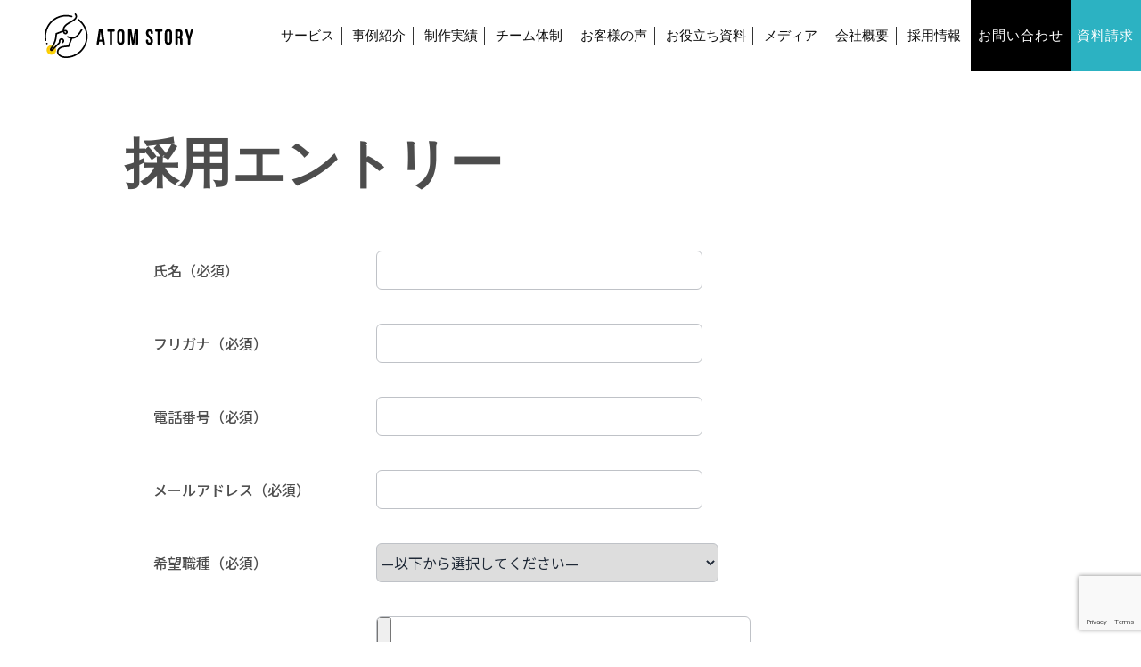

--- FILE ---
content_type: text/html; charset=UTF-8
request_url: https://atom-story.com/recruit-entry/
body_size: 12294
content:
<!doctype html>
<html xmlns="http://www.w3.org/1999/xhtml" lang="ja" xml:lang="ja">

  <head>
    <meta charset="utf-8">
    <meta name="viewport" content="width=device-width, initial-scale=1.0">
    <!-- Bootstrap -->
    <link rel="preconnect" href="https://fonts.gstatic.com" crossorigin>
    <link href="https://fonts.googleapis.com/css2?family=Heebo:wght@100;200;300;400;500;600;700;800;900&display=swap"
      rel="stylesheet">
    <link href="https://fonts.googleapis.com/css2?family=Noto+Sans+JP:wght@100;300;400;500;700;900&display=swap"
      rel="stylesheet">
    <link href="https://fonts.googleapis.com/css2?family=Tilt+Warp&display=swap" rel="stylesheet">
    <link href="https://atom-story.com/wp-content/themes/atomstory/css/bootstrap.min.css" rel="stylesheet">
    <link href="https://atom-story.com/wp-content/themes/atomstory/css/fonts.css" rel="stylesheet" type="text/css">
    <link href="https://atom-story.com/wp-content/themes/atomstory/css/fontawesome.min.css" rel="stylesheet" type="text/css">
    
    
    <link href="https://atom-story.com/wp-content/themes/atomstory/css/stylesheet.css" rel="stylesheet" type="text/css">
    <link href="https://atom-story.com/wp-content/themes/atomstory/css/responsive.css" rel="stylesheet" type="text/css">
    
        <!-- HTML5 shim and Respond.js for IE8 support of HTML5 elements and media queries
	WARNING: Respond.js doesn't work if you view the page via file:// -->
    <!-- [if lt IE 9]> -->
    <script src="https://atom-story.com/wp-content/themes/atomstory/js/html5shiv.min.js"></script>
    <script src="https://atom-story.com/wp-content/themes/atomstory/js/respond.js"></script>
    <!-- <! [endif] -->
    <meta name='robots' content='index, follow, max-image-preview:large, max-snippet:-1, max-video-preview:-1' />
<style id="ywsll_inlinecss"></style>
<!-- Google Tag Manager for WordPress by gtm4wp.com -->
<script data-cfasync="false" data-pagespeed-no-defer>
	var gtm4wp_datalayer_name = "dataLayer";
	var dataLayer = dataLayer || [];
</script>
<!-- End Google Tag Manager for WordPress by gtm4wp.com -->
	<!-- This site is optimized with the Yoast SEO plugin v26.8 - https://yoast.com/product/yoast-seo-wordpress/ -->
	<title>採用エントリー | 株式会社アトムストーリー</title>
	<link rel="canonical" href="https://atom-story.com/recruit-entry/" />
	<meta property="og:locale" content="ja_JP" />
	<meta property="og:type" content="article" />
	<meta property="og:title" content="採用エントリー | 株式会社アトムストーリー" />
	<meta property="og:url" content="https://atom-story.com/recruit-entry/" />
	<meta property="og:site_name" content="株式会社アトムストーリー" />
	<meta property="article:modified_time" content="2024-07-01T00:55:17+00:00" />
	<meta name="twitter:card" content="summary_large_image" />
	<script type="application/ld+json" class="yoast-schema-graph">{"@context":"https://schema.org","@graph":[{"@type":"WebPage","@id":"https://atom-story.com/recruit-entry/","url":"https://atom-story.com/recruit-entry/","name":"採用エントリー | 株式会社アトムストーリー","isPartOf":{"@id":"https://atom-story.com/#website"},"datePublished":"2023-09-13T19:07:43+00:00","dateModified":"2024-07-01T00:55:17+00:00","breadcrumb":{"@id":"https://atom-story.com/recruit-entry/#breadcrumb"},"inLanguage":"ja","potentialAction":[{"@type":"ReadAction","target":["https://atom-story.com/recruit-entry/"]}]},{"@type":"BreadcrumbList","@id":"https://atom-story.com/recruit-entry/#breadcrumb","itemListElement":[{"@type":"ListItem","position":1,"name":"ホーム","item":"https://atom-story.com/"},{"@type":"ListItem","position":2,"name":"採用エントリー"}]},{"@type":"WebSite","@id":"https://atom-story.com/#website","url":"https://atom-story.com/","name":"株式会社アトムストーリー","description":"共感を軸にしたブランディング・PR支援","publisher":{"@id":"https://atom-story.com/#organization"},"potentialAction":[{"@type":"SearchAction","target":{"@type":"EntryPoint","urlTemplate":"https://atom-story.com/?s={search_term_string}"},"query-input":{"@type":"PropertyValueSpecification","valueRequired":true,"valueName":"search_term_string"}}],"inLanguage":"ja"},{"@type":"Organization","@id":"https://atom-story.com/#organization","name":"株式会社アトムストーリー","url":"https://atom-story.com/","logo":{"@type":"ImageObject","inLanguage":"ja","@id":"https://atom-story.com/#/schema/logo/image/","url":"https://atom-story.com/wp-content/uploads/2023/05/logo.jpg","contentUrl":"https://atom-story.com/wp-content/uploads/2023/05/logo.jpg","width":577,"height":521,"caption":"株式会社アトムストーリー"},"image":{"@id":"https://atom-story.com/#/schema/logo/image/"}}]}</script>
	<!-- / Yoast SEO plugin. -->


<link rel="alternate" title="oEmbed (JSON)" type="application/json+oembed" href="https://atom-story.com/wp-json/oembed/1.0/embed?url=https%3A%2F%2Fatom-story.com%2Frecruit-entry%2F" />
<link rel="alternate" title="oEmbed (XML)" type="text/xml+oembed" href="https://atom-story.com/wp-json/oembed/1.0/embed?url=https%3A%2F%2Fatom-story.com%2Frecruit-entry%2F&#038;format=xml" />
<style id='wp-img-auto-sizes-contain-inline-css' type='text/css'>
img:is([sizes=auto i],[sizes^="auto," i]){contain-intrinsic-size:3000px 1500px}
/*# sourceURL=wp-img-auto-sizes-contain-inline-css */
</style>
<style id='wp-block-library-inline-css' type='text/css'>
:root{--wp-block-synced-color:#7a00df;--wp-block-synced-color--rgb:122,0,223;--wp-bound-block-color:var(--wp-block-synced-color);--wp-editor-canvas-background:#ddd;--wp-admin-theme-color:#007cba;--wp-admin-theme-color--rgb:0,124,186;--wp-admin-theme-color-darker-10:#006ba1;--wp-admin-theme-color-darker-10--rgb:0,107,160.5;--wp-admin-theme-color-darker-20:#005a87;--wp-admin-theme-color-darker-20--rgb:0,90,135;--wp-admin-border-width-focus:2px}@media (min-resolution:192dpi){:root{--wp-admin-border-width-focus:1.5px}}.wp-element-button{cursor:pointer}:root .has-very-light-gray-background-color{background-color:#eee}:root .has-very-dark-gray-background-color{background-color:#313131}:root .has-very-light-gray-color{color:#eee}:root .has-very-dark-gray-color{color:#313131}:root .has-vivid-green-cyan-to-vivid-cyan-blue-gradient-background{background:linear-gradient(135deg,#00d084,#0693e3)}:root .has-purple-crush-gradient-background{background:linear-gradient(135deg,#34e2e4,#4721fb 50%,#ab1dfe)}:root .has-hazy-dawn-gradient-background{background:linear-gradient(135deg,#faaca8,#dad0ec)}:root .has-subdued-olive-gradient-background{background:linear-gradient(135deg,#fafae1,#67a671)}:root .has-atomic-cream-gradient-background{background:linear-gradient(135deg,#fdd79a,#004a59)}:root .has-nightshade-gradient-background{background:linear-gradient(135deg,#330968,#31cdcf)}:root .has-midnight-gradient-background{background:linear-gradient(135deg,#020381,#2874fc)}:root{--wp--preset--font-size--normal:16px;--wp--preset--font-size--huge:42px}.has-regular-font-size{font-size:1em}.has-larger-font-size{font-size:2.625em}.has-normal-font-size{font-size:var(--wp--preset--font-size--normal)}.has-huge-font-size{font-size:var(--wp--preset--font-size--huge)}.has-text-align-center{text-align:center}.has-text-align-left{text-align:left}.has-text-align-right{text-align:right}.has-fit-text{white-space:nowrap!important}#end-resizable-editor-section{display:none}.aligncenter{clear:both}.items-justified-left{justify-content:flex-start}.items-justified-center{justify-content:center}.items-justified-right{justify-content:flex-end}.items-justified-space-between{justify-content:space-between}.screen-reader-text{border:0;clip-path:inset(50%);height:1px;margin:-1px;overflow:hidden;padding:0;position:absolute;width:1px;word-wrap:normal!important}.screen-reader-text:focus{background-color:#ddd;clip-path:none;color:#444;display:block;font-size:1em;height:auto;left:5px;line-height:normal;padding:15px 23px 14px;text-decoration:none;top:5px;width:auto;z-index:100000}html :where(.has-border-color){border-style:solid}html :where([style*=border-top-color]){border-top-style:solid}html :where([style*=border-right-color]){border-right-style:solid}html :where([style*=border-bottom-color]){border-bottom-style:solid}html :where([style*=border-left-color]){border-left-style:solid}html :where([style*=border-width]){border-style:solid}html :where([style*=border-top-width]){border-top-style:solid}html :where([style*=border-right-width]){border-right-style:solid}html :where([style*=border-bottom-width]){border-bottom-style:solid}html :where([style*=border-left-width]){border-left-style:solid}html :where(img[class*=wp-image-]){height:auto;max-width:100%}:where(figure){margin:0 0 1em}html :where(.is-position-sticky){--wp-admin--admin-bar--position-offset:var(--wp-admin--admin-bar--height,0px)}@media screen and (max-width:600px){html :where(.is-position-sticky){--wp-admin--admin-bar--position-offset:0px}}
/*wp_block_styles_on_demand_placeholder:697eefa59d420*/
/*# sourceURL=wp-block-library-inline-css */
</style>
<style id='classic-theme-styles-inline-css' type='text/css'>
/*! This file is auto-generated */
.wp-block-button__link{color:#fff;background-color:#32373c;border-radius:9999px;box-shadow:none;text-decoration:none;padding:calc(.667em + 2px) calc(1.333em + 2px);font-size:1.125em}.wp-block-file__button{background:#32373c;color:#fff;text-decoration:none}
/*# sourceURL=/wp-includes/css/classic-themes.min.css */
</style>
<link rel='stylesheet' id='contact-form-7-css' href='https://atom-story.com/wp-content/plugins/contact-form-7/includes/css/styles.css?ver=6.0.1' type='text/css' media='all' />
<link rel='stylesheet' id='toc-screen-css' href='https://atom-story.com/wp-content/plugins/table-of-contents-plus/screen.min.css?ver=2411.1' type='text/css' media='all' />
<script type="text/javascript" src="https://atom-story.com/wp-includes/js/jquery/jquery.min.js?ver=3.7.1" id="jquery-core-js"></script>
<script type="text/javascript" src="https://atom-story.com/wp-includes/js/jquery/jquery-migrate.min.js?ver=3.4.1" id="jquery-migrate-js"></script>
<link rel="https://api.w.org/" href="https://atom-story.com/wp-json/" /><link rel="alternate" title="JSON" type="application/json" href="https://atom-story.com/wp-json/wp/v2/pages/744" /><link rel="EditURI" type="application/rsd+xml" title="RSD" href="https://atom-story.com/xmlrpc.php?rsd" />

<link rel='shortlink' href='https://atom-story.com/?p=744' />

<!-- Google Tag Manager for WordPress by gtm4wp.com -->
<!-- GTM Container placement set to footer -->
<script data-cfasync="false" data-pagespeed-no-defer>
	var dataLayer_content = {"pagePostType":"page","pagePostType2":"single-page","pagePostAuthor":"針替"};
	dataLayer.push( dataLayer_content );
</script>
<script data-cfasync="false">
(function(w,d,s,l,i){w[l]=w[l]||[];w[l].push({'gtm.start':
new Date().getTime(),event:'gtm.js'});var f=d.getElementsByTagName(s)[0],
j=d.createElement(s),dl=l!='dataLayer'?'&l='+l:'';j.async=true;j.src=
'//www.googletagmanager.com/gtm.js?id='+i+dl;f.parentNode.insertBefore(j,f);
})(window,document,'script','dataLayer','GTM-NFS8QZ3');
</script>
<!-- End Google Tag Manager for WordPress by gtm4wp.com --><style>
</style>
<link rel="icon" href="https://atom-story.com/wp-content/uploads/2023/08/atom_logo-150x150.png" sizes="32x32" />
<link rel="icon" href="https://atom-story.com/wp-content/uploads/2023/08/atom_logo.png" sizes="192x192" />
<link rel="apple-touch-icon" href="https://atom-story.com/wp-content/uploads/2023/08/atom_logo.png" />
<meta name="msapplication-TileImage" content="https://atom-story.com/wp-content/uploads/2023/08/atom_logo.png" />
<style type="text/css">
.wpcf7 js {
    padding: 0 40px;
}
label {
    width: 250px;
    text-align: left;
}
input, select {
    max-width: 100%;
    border-radius: 0.375rem;
    border: 1px solid rgb(191, 194, 199);
}
select {
    height: 44px;
}
.wpcf7-submit {
    margin-top: 40px;
    padding: 0px 15px;
    min-width: 375px;
    text-align: center;
    border-radius: 100px;
    font-size: 24px;
    border: 1px solid #FCCF00;
    font-weight: 700;
    background: #F5F5F5;
    display: inline-block;
    color: #444444;
    height: 70px;
    line-height: 66px;
}

input[type='file'], select {
  width: 420px;
  color: rgb(31, 41, 55);
  cursor: pointer;
  border: 1px solid rgb(191, 194, 199);
  border-radius: 0.375rem;
  padding-right: 0.5rem;
  width: 24rem;
}

::file-selector-button,
::-webkit-file-upload-button {
  background-color: rgb(209, 213, 219);
  color: rgb(31, 41, 55);
  border: none;
  cursor: pointer;
  border-right: 1px solid rgb(191, 194, 199);
  padding: 0.25rem 1rem;
  margin-right: 1rem;
}

.resume_file-message {
    color: #dc3232;
    font-size: 0.85em;
    font-weight: normal;
    display: block;
    margin: 0 0 32px;
}

/* SP */
@media only screen and (max-width: 991px) {
      .form-flex-box p {
         text-align: left;
      }
   select {
       width: 100%;
   }
}

/* PC */
@media only screen and (min-width: 992px) {
   wpcf7-text,
   input[type='file'] {
      width: 420px;
   }
   .form-flex-box {
       display: flex;
       padding: 16px 32px;
   }
   .resume_file-message {
      margin: -16px 0 32px;
   }
}
</style>
		<style type="text/css" id="wp-custom-css">
			

img{height:auto}
@media (max-width:1500px) and (min-width:992px){
	.navigation>ul{
		padding:15px 0;
	}
	.navigation>ul>li,.hm-contact a,.hm-docu a{
		font-size:1.2vw!important;
		padding:3px .6vw!important;
	}
	.hm-contact,.hm-docu,.hm-contact a,.hm-docu a{
		display:block;
	}
	.navigation>ul>li.hm-contact,.navigation>ul>li.hm-docu{
		padding:0!important;
		width:unset!important
	}
	.navigation>ul>li.hm-docu{
	}
	.hm-contact a,.hm-docu a{
		padding-top:0!important;
		padding-bottom:0!important;
	}
}
/* 記事画像の横並び配置 */
.yws_flex{
	display:flex;
	flex-wrap:wrap;
	justify-content:space-around;
}
.yws_flex img{
	display:block;
	margin:10px;
	max-width:calc(49% - 20px);
}
iframe{max-width:100%}
@media (min-width:560px){
.pcnone{display:none}
}
@media (max-width:559px){
.spnone{display:none}
.yws_flex img{
	max-width:calc(100% - 20px);
}
}
.step-number{margin-top:-5px;display:inline-flex;align-items:center;justify-content:center;width:4.5em;padding:.3em .5em .3em 1em;background-color:#ff6c00;color:#fff;font-weight:700;margin-right:12px;position:relative;font-size:14px;vertical-align:middle}.step-number::after{content:"";position:absolute;right:-12px;width:0;height:0;border-left:12px solid #ff6c00;border-top:16px solid transparent;border-bottom:15px solid transparent}		</style>
		<!-- Begin Mieruca Embed Code -->
<script type="text/javascript" id="mierucajs">
window.__fid = window.__fid || [];__fid.push([630371071]);
(function() {
function mieruca(){if(typeof window.__fjsld != "undefined") return; window.__fjsld = 1; var fjs = document.createElement('script'); fjs.type = 'text/javascript'; fjs.async = true; fjs.id = "fjssync"; var timestamp = new Date;fjs.src = ('https:' == document.location.protocol ? 'https' : 'http') + '://hm.mieru-ca.com/service/js/mieruca-hm.js?v='+ timestamp.getTime(); var x = document.getElementsByTagName('script')[0]; x.parentNode.insertBefore(fjs, x); };
setTimeout(mieruca, 500); document.readyState != "complete" ? (window.attachEvent ? window.attachEvent("onload", mieruca) : window.addEventListener("load", mieruca, false)) : mieruca();
})();
</script>
<!-- End Mieruca Embed Code -->
  </head>

  <style>
  body {
    font-family: 'Noto Sans JP', sans-serif;
    font-weight: 500;
  }

  .bg-yellow {
    background-color: #FCCF00;
  }

  .bg-skyblue {
    background-color: #E9FBFC;
  }

  .hm-contact a,
  .hm-docu a {
    color: white !important;
    line-height: 80px;
    letter-spacing: 1px;
  }

  .hm-contact {
    background-color: #000;
  }

  .hm-docu {
    background-color: #2CB2C2;
  }

  .menu-toggle-btn span {
    background: #7F7F7F;
  }

  .mobile-menu-icon-hp,
  .menu-toggle-btn,
  .menu-toggle-btn span {
    width: 30px;
  }


  /* PC */
  @media only screen and (min-width: 992px) {
    .pc {
      display: block !important;
    }

    .sp {
      display: none !important;
    }

    .header-in-hp {
      height: 80px;
      padding: 0px 0px 0px 50px;
    }

    .logo-hp img {
      height: 50px;
      width: auto;
    }

    .hm-contact,
    .hm-docu {
      height: 80px;
      width: 200px;
      text-align: center;
      border-right: none !important;
    }

    .hm-contact {
      margin-right: -4px;
    }

    .navigation>ul>li {
      line-height: 16px;
      padding: 0 20px 0 20px;
      border-right: 1px solid #333;
    }
  }


  /* SP */
  @media only screen and (max-width: 991px) {
    .pc {
      display: none !important;
    }

    .sp {
      display: block !important;
    }

    #header {
      box-shadow: none;
    }

    .header-in-hp {
      padding: 0 20px;
      height: 60px;
    }

    .hm-contact,
    .hm-docu {
      margin: 0 -15px;
      padding: 5px !important;
    }

    .hm-contact a,
    .hm-docu a {
      line-height: 48px;
    }

    .navigation {
      top: 60px;
      padding-bottom: 0;
    }
  }
  </style>

  <body class="">
    <div class="wrapper">
      <!-- HEADER_START -->
      <header id="header" class="header-hp">
        <div class="container-fluid">
          <div class="row">
            <div class="col-lg-12 col-md-12 col-sm-12 col-xs-12 header-in-hp">
              <div class="logo-hp">
                <a href="https://atom-story.com">
                  <noscript><img src="https://atom-story.com/wp-content/themes/atomstory/images/_logo.png" alt="" /></noscript><img class="lazyload" src="data:image/svg+xml,%3Csvg%20xmlns='http://www.w3.org/2000/svg'%20width='167'%20height='50'%20viewBox='0%200%20167%2050'%3E%3C/svg%3E" data-src="https://atom-story.com/wp-content/themes/atomstory/images/_logo.png" alt="" />
                </a>
              </div>
              <div class="navigation">
                <ul>
                  <li class="dropdown">
                    <a href="https://atom-story.com/service/">サービス</a>
                    <div class="dropdown-menu">
                      <a href="https://atom-story.com/storymarketing/">ストーリーマーケティングとは？</a>
                    </div>
                  </li>
                  <li class="sp"><a href="https://atom-story.com/storymarketing/">ストーリーマーケティングとは？</a></li>
                  <li><a href="https://atom-story.com/case/">事例紹介</a></li>
                  <li><a href="https://atom-story.com/works/">制作実績</a></li>
                  <li><a href="https://atom-story.com/team/">チーム体制</a></li>
                  <li><a href="https://atom-story.com/interview/">お客様の声</a></li>
					<li><a href="https://atom-story.com/wp/">お役立ち資料</a></li>
					<li><a href="https://atom-story.com/media/">メディア</a></li>
                  <li><a href="https://atom-story.com/company/">会社概要</a></li>
                  <li style="border-right:none;"><a href="https://atom-story.com/recruit/">採用情報</a></li>
                  <li class="hm-contact"><a href="https://atom-story.com/contact/" target="_blank">お問い合わせ</a></li>
                  <li class="hm-docu"><a href="https://atom-story.com/docu/" target="_blank">資料請求</a></li>
                </ul>
              </div>
              <div class="mobile-menu-icon-hp">
                <div class="menu-toggle-btn">
                  <span></span>
                  <span></span>
                  <span></span>
                </div>
              </div>
            </div>
          </div>
        </div>
      </header>
      <div class="overlay-mobile-menu-hp"></div>
      <div class="clearfix"></div>
      <!-- HEADER_END -->
      <!-- CONTAIN_START -->
      <section id="contain">
        
<style>
.salesforce_w2l_lead {
    padding: 0;
    max-width: 900px;
    width: 100%;
    margin: auto;
}
.sf_field {
    padding: 22px 0;
    display: table;
    width: 100%;
    border-top: 1px dashed #ADACA6;
}
.sf_field .w2llabel {
    width: 250px;
    vertical-align: middle;
    display: table-cell;
    font-size: 18px;
    color: #222222;
    font-weight: 700;
    line-height: 20px;
}
.sf_field input {
    height: 44px;
    width: 100%;
    border: 1px solid #222222;
    background: none;
    padding: 0 15px;
    font-size: 16px;
}
.sf_field textarea {
    height: 305px;
    width: 100%;
    border: 1px solid #898989;
    padding: 15px;
    font-size: 16px;
    outline: none;
    background: none;
    display: flex;
}
.sf_field input, .sf_field textarea{
    width: calc(100% - 100px);
    vertical-align: middle;
    display: table-cell;
    padding-right: 100px;
}
.sf_field span.required {
    line-height: 20px;
    font-weight: 200;
    font-size: 21px;
    display: inline-block;
    color: #c8161d;
    letter-spacing: 8px;
    vertical-align: top;
    font-family: sans-serif;
}
.sf_field_recaptcha {
    display: block;
    border: 0;
    max-width: 285px;
    margin: 0 auto 20px;
}
.sf_cc_user .w2llabel-checkbox-label {
    font-size: 16px;
    font-weight: normal;
    line-height: 24px;
    display: block;
    margin: 0 auto;
}
.sf_cc_user .w2linput {
    width: 24px;
    height: 24px;
    margin-right: 10px;
}
.w2lsubmit {
    padding: 0 0 110px 0;
    border-top: 1px dashed #ADACA6;
    border-top: none;
    text-align: center;
}
.w2lsubmit .submit {
    padding: 0px 15px;
    min-width: 375px;
    text-align: center;
    border-radius: 100px;
    font-size: 24px;
    border: 1px solid #FCCF00;
    font-weight: 700;
    background: #F5F5F5;
    display: inline-block;
    color: #444444;
    height: 70px;
    line-height: 66px;
}

@media(max-width: 575px) and (min-width: 0px) {
    .sf_field {
        padding: 15px 0;
        display: block;
    }
    .sf_field {
        padding: 15px 0;
        display: block;
    }
    .sf_field .w2llabel {
        width: 100%;
        display: block;
        text-align: center;
        font-size: 13px;
    }
    .sf_field .w2linput {
        width: 100%;
        display: block;
        padding-right: 0px;
    }
    .w2lsubmit .submit {
        min-width: 200px;
        font-size: 20px;
        height: 60px;
        line-height: 56px;
    }
}
#salesforce_w2l_lead_1 {
    color: #4E4E4E;
    font-size: 20px;
    text-align: center;
    margin-bottom: 45px;
    padding: 0px 0 45px 0;
    border: 2px solid #FCCF00;
}
</style>

<div class="company-block-cp">
    <div class="container">
        <div class="row">
            <div class="col-lg-12 col-md-12 col-sm-12 col-xs-12 company-block-in-cp">
                <div class="inner-title-cp">
                    <h2>採用エントリー</h2>
                </div>

                <div class="contact-title-cop" style="padding: 45px 0;">
                                            
<div class="wpcf7 no-js" id="wpcf7-f743-p744-o1" lang="ja" dir="ltr" data-wpcf7-id="743">
<div class="screen-reader-response"><p role="status" aria-live="polite" aria-atomic="true"></p> <ul></ul></div>
<form action="/recruit-entry/#wpcf7-f743-p744-o1" method="post" class="wpcf7-form init" aria-label="コンタクトフォーム" enctype="multipart/form-data" novalidate="novalidate" data-status="init">
<div style="display: none;">
<input type="hidden" name="_wpcf7" value="743" />
<input type="hidden" name="_wpcf7_version" value="6.0.1" />
<input type="hidden" name="_wpcf7_locale" value="ja" />
<input type="hidden" name="_wpcf7_unit_tag" value="wpcf7-f743-p744-o1" />
<input type="hidden" name="_wpcf7_container_post" value="744" />
<input type="hidden" name="_wpcf7_posted_data_hash" value="" />
<input type="hidden" name="_wpcf7_recaptcha_response" value="" />
</div>
<div class="form-flex-box">
	<p><label> 氏名（必須）</label><span class="wpcf7-form-control-wrap" data-name="your-name"><input size="40" maxlength="400" class="wpcf7-form-control wpcf7-text wpcf7-validates-as-required" autocomplete="name" aria-required="true" aria-invalid="false" value="" type="text" name="your-name" /></span>
	</p>
</div>
<div class="form-flex-box">
	<p><label> フリガナ（必須）</label><span class="wpcf7-form-control-wrap" data-name="furigana-name"><input size="40" maxlength="400" class="wpcf7-form-control wpcf7-text wpcf7-validates-as-required" aria-required="true" aria-invalid="false" value="" type="text" name="furigana-name" /></span>
	</p>
</div>
<div class="form-flex-box">
	<p><label> 電話番号（必須）</label><span class="wpcf7-form-control-wrap" data-name="phone_number"><input size="40" maxlength="400" class="wpcf7-form-control wpcf7-tel wpcf7-validates-as-required wpcf7-text wpcf7-validates-as-tel" autocomplete="phone" aria-required="true" aria-invalid="false" value="" type="tel" name="phone_number" /></span>
	</p>
</div>
<div class="form-flex-box">
	<p><label> メールアドレス（必須）</label><span class="wpcf7-form-control-wrap" data-name="your-email"><input size="40" maxlength="400" class="wpcf7-form-control wpcf7-email wpcf7-validates-as-required wpcf7-text wpcf7-validates-as-email" autocomplete="email" aria-required="true" aria-invalid="false" value="" type="email" name="your-email" /></span>
	</p>
</div>
<div class="form-flex-box">
	<p><label> 希望職種（必須）</label><span class="wpcf7-form-control-wrap" data-name="job"><select class="wpcf7-form-control wpcf7-select wpcf7-validates-as-required" aria-required="true" aria-invalid="false" name="job"><option value="">&#8212;以下から選択してください&#8212;</option><option value="オピニオンレシーバー（営業職）">オピニオンレシーバー（営業職）</option><option value="ストーリープランナー（制作進行）">ストーリープランナー（制作進行）</option><option value="その他">その他</option></select></span>
	</p>
</div>
<div class="form-flex-box">
	<p><label> 履歴書（必須）</label><span class="wpcf7-form-control-wrap" data-name="resume_file"><input size="40" class="wpcf7-form-control wpcf7-file wpcf7-validates-as-required" accept=".pdf" aria-required="true" aria-invalid="false" type="file" name="resume_file" /></span>
	</p>
</div>
<div class="form-flex-box">
	<p><label> 職務経歴書（必須）</label><span class="wpcf7-form-control-wrap" data-name="cv_file"><input size="40" class="wpcf7-form-control wpcf7-file wpcf7-validates-as-required" accept=".pdf" aria-required="true" aria-invalid="false" type="file" name="cv_file" /></span>
	</p>
</div>
<p class="resume_file-message">※履歴書・職務経歴書はPDF形式でアップロードしてください。
</p>
<div class="form-flex-box">
	<p><label> その他添付ファイル（任意）</label><span class="wpcf7-form-control-wrap" data-name="other_file"><input size="40" class="wpcf7-form-control wpcf7-file" accept="image/*,.txt,application/pdf" aria-invalid="false" type="file" name="other_file" /></span>
	</p>
</div>
<p><input class="wpcf7-form-control wpcf7-submit has-spinner" type="submit" value="送信" />
</p><div class="wpcf7-response-output" aria-hidden="true"></div>
</form>
</div>

                                    </div>

            </div>
            <div class="clearfix"></div>
        </div>

    </div>
    <div class="clearfix"></div>
</div>

<style>
  .bg-gray {
    background-color: #F2F2F2;
  }

  .btn-bg-black {
    background-color: #000;
  }

  .btn-bg-blue {
    background-color: #2CB2C2;
  }

  .contact-block {
    padding: 72px 0;
  }

  .contact-block-box {
    padding: 32px 0;
    border-radius: 24px;
    background-color: #fff;
  }

  .contact-block-box-text {
    font-size: 18px;
    font-weight: 500;
    letter-spacing: 0.8px;
    text-align: center;
  }

  .contact-block-box-text-bold {
    font-size: 20px;
    font-weight: 800;
    letter-spacing: 0.8px;
    text-align: center;
    padding: 8px 0 32px;
  }

  .contact-block-link-box a {
    display: block;
    color: #fff;
    font-size: 22px;
    letter-spacing: 1px;
    text-align: center;
    box-shadow: 0px 3px 8px 0px rgba(0, 0, 0, 0.2);
  }

  #footer {
    border-top: none;
    padding: 24px 0 48px;
  }

  .footer-links-block {
    padding: 24px 0;
  }

  .footer-links-block a {
    display: block;
    color: #333;
    font-size: 15px;
    font-weight: 500;
    line-height: 16px;
    padding: 0 16px;
  }

  .footer-logo-block {
    text-align: center;
    padding: 40px 0 0;
  }

  .footer-copyright-block {
    text-align: center;
    font-size: 12px;
    padding: 8px 0 0;
  }

  /* PC */
  @media only screen and (min-width: 992px) {

    .contact-block-link-box {
      display: flex;
      justify-content: center;
    }

    .contact-block-link-box a {
      width: 346px;
      margin: 0 16px;
      padding: 20px 104px;
    }

    .footer-links-block ul {
      display: flex;
      justify-content: center;
      align-items: center;
    }

    .footer-links-block li {
      border-right: 1px solid #333;
    }

    .footer-links-block li:last-child {
      border-right: none;
    }
  }

  /* SP */
  @media only screen and (max-width: 991px) {

    .wrapper {
      min-height: 100vh;
      padding-bottom: 0;
    }

    .contact-block-box-text {
      font-size: 14px;
    }

    .contact-block-box-text-bold {
      font-size: 18px;
      letter-spacing: 0.5px;
      padding-bottom: 16px
    }

    .contact-block-link-box a {
      margin: 24px;
      padding: 16px 0;
    }

    .footer-links-block ul {
      display: block;
    }

    .footer-links-block ul>li {
      margin: 0 16px;
      padding: 22px 0;
      border-bottom: 1px solid #333;
    }

    .footer-links-block ul>li>a {
      padding: 0;
      position: relative;
      transition: 0.5s;
    }

    .footer-links-block ul>li>a::after {
      position: absolute;
      top: 50%;
      right: 1em;
      width: 0.8em;
      height: 0.8em;
      transform: translateY(-50%) rotate(45deg);
      border-right: 2px solid currentColor;
      border-top: 2px solid currentColor;
      content: "";
    }

    .sp-link-box {
      display: flex !important;
      justify-content: flex-start;
    }

    .sp-link-box a {
      width: 50%;
      flex-grow: 1;
      color: #fff;
      letter-spacing: 1px;
      text-align: center;
      padding: 18px 0;
    }

    .overlay {
      width: 100%;
      position: fixed;
      bottom: 0;
    }
  }
</style>

<div class="contact-block bg-yellow">
  <div class="container">
    <div class="contact-block-box">
      <p class="contact-block-box-text">＼ざっくりとしたご相談でもOKです！／</p>
      <p class="contact-block-box-text-bold">マーケティングの課題を<br class="sp">お気軽にご相談ください</p>
      <div class="contact-block-link-box">
        <a href="https://atom-story.com/contact/" target="_blank" class="btn-bg-black">お問い合わせ</a>
        <a href="https://atom-story.com/docu/" target="_blank" class="btn-bg-blue">資料請求</a>
      </div>
    </div><!-- /.container -->
  </div>
</div>
<!-- </section> -->
<!-- CONTAIN_END -->

<!-- FOOTER_START -->
<footer id="footer" class="bg-gray">
  <div class="footer-links-block">
    <ul>
      <li><a href="https://atom-story.com/service/">サービス</a></li>
      <li><a href="https://atom-story.com/storymarketing/">ストーリーマーケティングとは？</a></li>
      <li><a href="https://atom-story.com/case/">事例紹介</a></li>
      <li><a href="https://atom-story.com/works/">制作実績</a></li>
      <li><a href="https://atom-story.com/team/">チーム体制</a></li>
      <li><a href="https://atom-story.com/interview/">お客様の声</a></li>
      <li><a href="https://atom-story.com/blog/">ニュース</a></li>
      <li><a href="https://atom-story.com/company/">会社概要</a></li>
      <li><a href="https://atom-story.com/recruit/">採用情報</a></li>
      <li><a href="https://atom-story.com/contact/">お問い合わせ</a></li>
      <li><a href="https://atom-story.com/docu/">資料請求</a></li>
    </ul>
  </div>
  <div class="footer-logo-block"><noscript><img alt src="https://atom-story.com/wp-content/themes/atomstory/images/_logo.png"></noscript><img class="lazyload" alt src="data:image/svg+xml,%3Csvg%20xmlns='http://www.w3.org/2000/svg'%20width='167'%20height='50'%20viewBox='0%200%20167%2050'%3E%3C/svg%3E" data-src="https://atom-story.com/wp-content/themes/atomstory/images/_logo.png"></div>
  <div class="footer-copyright-block"><span>Copyright © Atom Story, All Rights Reserved.<span></div>
</footer>
<div class="sp sp-link-box overlay">
  <a href="https://atom-story.com/contact/" class="btn-bg-black">お問い合わせ</a>
  <a href="https://atom-story.com/docu/" class="btn-bg-blue">資料請求</a>
</div>
<!-- FOOTER_END -->


<!-- jQuery (necessary for Bootstrap's JavaScript plugins) -->
<script src="https://ajax.googleapis.com/ajax/libs/jquery/3.2.1/jquery.min.js"></script>
<!-- Include all compiled plugins (below), or include individual files as needed -->
<script src="https://unpkg.com/aos@2.3.1/dist/aos.js"></script>
<script src="https://atom-story.com/wp-content/themes/atomstory/js/bootstrap.min.js"></script>
<script src="https://atom-story.com/wp-content/themes/atomstory/js/custom.js"></script>


<!-- 資料ダウンロードページ用に追加(ラジオボタン選択時にボーダー表示) -->


<!-- 資料ダウンロードページ用に追加(ラジオボタン選択時にボーダー表示) -->

<script type="speculationrules">
{"prefetch":[{"source":"document","where":{"and":[{"href_matches":"/*"},{"not":{"href_matches":["/wp-*.php","/wp-admin/*","/wp-content/uploads/*","/wp-content/*","/wp-content/plugins/*","/wp-content/themes/atomstory/*","/*\\?(.+)"]}},{"not":{"selector_matches":"a[rel~=\"nofollow\"]"}},{"not":{"selector_matches":".no-prefetch, .no-prefetch a"}}]},"eagerness":"conservative"}]}
</script>

<!-- GTM Container placement set to footer -->
<!-- Google Tag Manager (noscript) -->
				<noscript><iframe src="https://www.googletagmanager.com/ns.html?id=GTM-NFS8QZ3" height="0" width="0" style="display:none;visibility:hidden" aria-hidden="true"></iframe></noscript>
<!-- End Google Tag Manager (noscript) --><script type="text/javascript" src="https://atom-story.com/wp-includes/js/dist/hooks.min.js?ver=dd5603f07f9220ed27f1" id="wp-hooks-js"></script>
<script type="text/javascript" src="https://atom-story.com/wp-includes/js/dist/i18n.min.js?ver=c26c3dc7bed366793375" id="wp-i18n-js"></script>
<script type="text/javascript" id="wp-i18n-js-after">
/* <![CDATA[ */
wp.i18n.setLocaleData( { 'text direction\u0004ltr': [ 'ltr' ] } );
//# sourceURL=wp-i18n-js-after
/* ]]> */
</script>
<script type="text/javascript" src="https://atom-story.com/wp-content/plugins/contact-form-7/includes/swv/js/index.js?ver=6.0.1" id="swv-js"></script>
<script type="text/javascript" id="contact-form-7-js-translations">
/* <![CDATA[ */
( function( domain, translations ) {
	var localeData = translations.locale_data[ domain ] || translations.locale_data.messages;
	localeData[""].domain = domain;
	wp.i18n.setLocaleData( localeData, domain );
} )( "contact-form-7", {"translation-revision-date":"2024-11-05 02:21:01+0000","generator":"GlotPress\/4.0.1","domain":"messages","locale_data":{"messages":{"":{"domain":"messages","plural-forms":"nplurals=1; plural=0;","lang":"ja_JP"},"This contact form is placed in the wrong place.":["\u3053\u306e\u30b3\u30f3\u30bf\u30af\u30c8\u30d5\u30a9\u30fc\u30e0\u306f\u9593\u9055\u3063\u305f\u4f4d\u7f6e\u306b\u7f6e\u304b\u308c\u3066\u3044\u307e\u3059\u3002"],"Error:":["\u30a8\u30e9\u30fc:"]}},"comment":{"reference":"includes\/js\/index.js"}} );
//# sourceURL=contact-form-7-js-translations
/* ]]> */
</script>
<script type="text/javascript" id="contact-form-7-js-before">
/* <![CDATA[ */
var wpcf7 = {
    "api": {
        "root": "https:\/\/atom-story.com\/wp-json\/",
        "namespace": "contact-form-7\/v1"
    }
};
//# sourceURL=contact-form-7-js-before
/* ]]> */
</script>
<script type="text/javascript" src="https://atom-story.com/wp-content/plugins/contact-form-7/includes/js/index.js?ver=6.0.1" id="contact-form-7-js"></script>
<script type="text/javascript" id="toc-front-js-extra">
/* <![CDATA[ */
var tocplus = {"smooth_scroll":"1","visibility_show":"\u8868\u793a","visibility_hide":"\u975e\u8868\u793a","width":"Auto"};
//# sourceURL=toc-front-js-extra
/* ]]> */
</script>
<script type="text/javascript" src="https://atom-story.com/wp-content/plugins/table-of-contents-plus/front.min.js?ver=2411.1" id="toc-front-js"></script>
<script type="text/javascript" src="https://atom-story.com/wp-content/plugins/duracelltomi-google-tag-manager/dist/js/gtm4wp-form-move-tracker.js?ver=1.20.2" id="gtm4wp-form-move-tracker-js"></script>
<script type="text/javascript" src="https://www.google.com/recaptcha/api.js?render=6Le6bnsqAAAAAMJXVI58U90zo6l8_pKYwXunTLYF&amp;ver=3.0" id="google-recaptcha-js"></script>
<script type="text/javascript" src="https://atom-story.com/wp-includes/js/dist/vendor/wp-polyfill.min.js?ver=3.15.0" id="wp-polyfill-js"></script>
<script type="text/javascript" id="wpcf7-recaptcha-js-before">
/* <![CDATA[ */
var wpcf7_recaptcha = {
    "sitekey": "6Le6bnsqAAAAAMJXVI58U90zo6l8_pKYwXunTLYF",
    "actions": {
        "homepage": "homepage",
        "contactform": "contactform"
    }
};
//# sourceURL=wpcf7-recaptcha-js-before
/* ]]> */
</script>
<script type="text/javascript" src="https://atom-story.com/wp-content/plugins/contact-form-7/modules/recaptcha/index.js?ver=6.0.1" id="wpcf7-recaptcha-js"></script>
<style>@media (max-width: 767px) {
  .video-container {
    position: relative;
    width: 100%;
    padding-bottom: 56.25%; /* 16:9 の場合 */
    height: 0;
    max-width: none;
  }

  .video-container iframe {
    position: absolute;
    top: 0;
    left: 0;
    width: 100%;
    height: 100%;
  }
}
</style><script src="https://atom-story.com/wp-content/plugins/yws-lazy-loading-v2/js/lazysizes.min.js"></script><script>(function(d,w){var ywsll_check=false;var ywsll_link_array=['https://unpkg.com/aos@2.3.1/dist/aos.css','https://atom-story.com/wp-content/themes/atomstory/css/fonts.css'];var ywsll_css_check=false;function ywsll_css(){for(var i=0,l=ywsll_link_array.length;i<l;i++){var y=d.createElement('link');y.rel='stylesheet';y.href=ywsll_link_array[i];d.head.appendChild(y)}}
function ywsll_load_after(type){if(ywsll_css_check===false&&type=='css'){ywsll_css_check=true;w.removeEventListener('scroll',ywsll_load_after);w.removeEventListener('mousemove',ywsll_load_after);w.removeEventListener('mousedown',ywsll_load_after);w.removeEventListener('touchstart',ywsll_load_after);w.removeEventListener('keydown',ywsll_load_after);ywsll_css()};}function ywsll_load(){if(ywsll_check===false){ywsll_check=true;w.removeEventListener('scroll',ywsll_load);w.removeEventListener('mousemove',ywsll_load);w.removeEventListener('mousedown',ywsll_load);w.removeEventListener('touchstart',ywsll_load);w.removeEventListener('keydown',ywsll_load);if(ywsll_css_check===false){ywsll_css_check=true;ywsll_css()};}}w.addEventListener('scroll',function(){if(10<w.scrollY){ywsll_load()}});w.addEventListener('mousemove',ywsll_load);w.addEventListener('mousedown',ywsll_load);w.addEventListener('touchstart',ywsll_load);w.addEventListener('keydown',ywsll_load);w.addEventListener('load',function(){if(10<w.scrollY){ywsll_load()}});setTimeout(function(){ywsll_load_after('css')},30000);})(document,window);</script></body>

</html>

--- FILE ---
content_type: text/html; charset=utf-8
request_url: https://www.google.com/recaptcha/api2/anchor?ar=1&k=6Le6bnsqAAAAAMJXVI58U90zo6l8_pKYwXunTLYF&co=aHR0cHM6Ly9hdG9tLXN0b3J5LmNvbTo0NDM.&hl=en&v=N67nZn4AqZkNcbeMu4prBgzg&size=invisible&anchor-ms=20000&execute-ms=30000&cb=w3l71p5yftnb
body_size: 48658
content:
<!DOCTYPE HTML><html dir="ltr" lang="en"><head><meta http-equiv="Content-Type" content="text/html; charset=UTF-8">
<meta http-equiv="X-UA-Compatible" content="IE=edge">
<title>reCAPTCHA</title>
<style type="text/css">
/* cyrillic-ext */
@font-face {
  font-family: 'Roboto';
  font-style: normal;
  font-weight: 400;
  font-stretch: 100%;
  src: url(//fonts.gstatic.com/s/roboto/v48/KFO7CnqEu92Fr1ME7kSn66aGLdTylUAMa3GUBHMdazTgWw.woff2) format('woff2');
  unicode-range: U+0460-052F, U+1C80-1C8A, U+20B4, U+2DE0-2DFF, U+A640-A69F, U+FE2E-FE2F;
}
/* cyrillic */
@font-face {
  font-family: 'Roboto';
  font-style: normal;
  font-weight: 400;
  font-stretch: 100%;
  src: url(//fonts.gstatic.com/s/roboto/v48/KFO7CnqEu92Fr1ME7kSn66aGLdTylUAMa3iUBHMdazTgWw.woff2) format('woff2');
  unicode-range: U+0301, U+0400-045F, U+0490-0491, U+04B0-04B1, U+2116;
}
/* greek-ext */
@font-face {
  font-family: 'Roboto';
  font-style: normal;
  font-weight: 400;
  font-stretch: 100%;
  src: url(//fonts.gstatic.com/s/roboto/v48/KFO7CnqEu92Fr1ME7kSn66aGLdTylUAMa3CUBHMdazTgWw.woff2) format('woff2');
  unicode-range: U+1F00-1FFF;
}
/* greek */
@font-face {
  font-family: 'Roboto';
  font-style: normal;
  font-weight: 400;
  font-stretch: 100%;
  src: url(//fonts.gstatic.com/s/roboto/v48/KFO7CnqEu92Fr1ME7kSn66aGLdTylUAMa3-UBHMdazTgWw.woff2) format('woff2');
  unicode-range: U+0370-0377, U+037A-037F, U+0384-038A, U+038C, U+038E-03A1, U+03A3-03FF;
}
/* math */
@font-face {
  font-family: 'Roboto';
  font-style: normal;
  font-weight: 400;
  font-stretch: 100%;
  src: url(//fonts.gstatic.com/s/roboto/v48/KFO7CnqEu92Fr1ME7kSn66aGLdTylUAMawCUBHMdazTgWw.woff2) format('woff2');
  unicode-range: U+0302-0303, U+0305, U+0307-0308, U+0310, U+0312, U+0315, U+031A, U+0326-0327, U+032C, U+032F-0330, U+0332-0333, U+0338, U+033A, U+0346, U+034D, U+0391-03A1, U+03A3-03A9, U+03B1-03C9, U+03D1, U+03D5-03D6, U+03F0-03F1, U+03F4-03F5, U+2016-2017, U+2034-2038, U+203C, U+2040, U+2043, U+2047, U+2050, U+2057, U+205F, U+2070-2071, U+2074-208E, U+2090-209C, U+20D0-20DC, U+20E1, U+20E5-20EF, U+2100-2112, U+2114-2115, U+2117-2121, U+2123-214F, U+2190, U+2192, U+2194-21AE, U+21B0-21E5, U+21F1-21F2, U+21F4-2211, U+2213-2214, U+2216-22FF, U+2308-230B, U+2310, U+2319, U+231C-2321, U+2336-237A, U+237C, U+2395, U+239B-23B7, U+23D0, U+23DC-23E1, U+2474-2475, U+25AF, U+25B3, U+25B7, U+25BD, U+25C1, U+25CA, U+25CC, U+25FB, U+266D-266F, U+27C0-27FF, U+2900-2AFF, U+2B0E-2B11, U+2B30-2B4C, U+2BFE, U+3030, U+FF5B, U+FF5D, U+1D400-1D7FF, U+1EE00-1EEFF;
}
/* symbols */
@font-face {
  font-family: 'Roboto';
  font-style: normal;
  font-weight: 400;
  font-stretch: 100%;
  src: url(//fonts.gstatic.com/s/roboto/v48/KFO7CnqEu92Fr1ME7kSn66aGLdTylUAMaxKUBHMdazTgWw.woff2) format('woff2');
  unicode-range: U+0001-000C, U+000E-001F, U+007F-009F, U+20DD-20E0, U+20E2-20E4, U+2150-218F, U+2190, U+2192, U+2194-2199, U+21AF, U+21E6-21F0, U+21F3, U+2218-2219, U+2299, U+22C4-22C6, U+2300-243F, U+2440-244A, U+2460-24FF, U+25A0-27BF, U+2800-28FF, U+2921-2922, U+2981, U+29BF, U+29EB, U+2B00-2BFF, U+4DC0-4DFF, U+FFF9-FFFB, U+10140-1018E, U+10190-1019C, U+101A0, U+101D0-101FD, U+102E0-102FB, U+10E60-10E7E, U+1D2C0-1D2D3, U+1D2E0-1D37F, U+1F000-1F0FF, U+1F100-1F1AD, U+1F1E6-1F1FF, U+1F30D-1F30F, U+1F315, U+1F31C, U+1F31E, U+1F320-1F32C, U+1F336, U+1F378, U+1F37D, U+1F382, U+1F393-1F39F, U+1F3A7-1F3A8, U+1F3AC-1F3AF, U+1F3C2, U+1F3C4-1F3C6, U+1F3CA-1F3CE, U+1F3D4-1F3E0, U+1F3ED, U+1F3F1-1F3F3, U+1F3F5-1F3F7, U+1F408, U+1F415, U+1F41F, U+1F426, U+1F43F, U+1F441-1F442, U+1F444, U+1F446-1F449, U+1F44C-1F44E, U+1F453, U+1F46A, U+1F47D, U+1F4A3, U+1F4B0, U+1F4B3, U+1F4B9, U+1F4BB, U+1F4BF, U+1F4C8-1F4CB, U+1F4D6, U+1F4DA, U+1F4DF, U+1F4E3-1F4E6, U+1F4EA-1F4ED, U+1F4F7, U+1F4F9-1F4FB, U+1F4FD-1F4FE, U+1F503, U+1F507-1F50B, U+1F50D, U+1F512-1F513, U+1F53E-1F54A, U+1F54F-1F5FA, U+1F610, U+1F650-1F67F, U+1F687, U+1F68D, U+1F691, U+1F694, U+1F698, U+1F6AD, U+1F6B2, U+1F6B9-1F6BA, U+1F6BC, U+1F6C6-1F6CF, U+1F6D3-1F6D7, U+1F6E0-1F6EA, U+1F6F0-1F6F3, U+1F6F7-1F6FC, U+1F700-1F7FF, U+1F800-1F80B, U+1F810-1F847, U+1F850-1F859, U+1F860-1F887, U+1F890-1F8AD, U+1F8B0-1F8BB, U+1F8C0-1F8C1, U+1F900-1F90B, U+1F93B, U+1F946, U+1F984, U+1F996, U+1F9E9, U+1FA00-1FA6F, U+1FA70-1FA7C, U+1FA80-1FA89, U+1FA8F-1FAC6, U+1FACE-1FADC, U+1FADF-1FAE9, U+1FAF0-1FAF8, U+1FB00-1FBFF;
}
/* vietnamese */
@font-face {
  font-family: 'Roboto';
  font-style: normal;
  font-weight: 400;
  font-stretch: 100%;
  src: url(//fonts.gstatic.com/s/roboto/v48/KFO7CnqEu92Fr1ME7kSn66aGLdTylUAMa3OUBHMdazTgWw.woff2) format('woff2');
  unicode-range: U+0102-0103, U+0110-0111, U+0128-0129, U+0168-0169, U+01A0-01A1, U+01AF-01B0, U+0300-0301, U+0303-0304, U+0308-0309, U+0323, U+0329, U+1EA0-1EF9, U+20AB;
}
/* latin-ext */
@font-face {
  font-family: 'Roboto';
  font-style: normal;
  font-weight: 400;
  font-stretch: 100%;
  src: url(//fonts.gstatic.com/s/roboto/v48/KFO7CnqEu92Fr1ME7kSn66aGLdTylUAMa3KUBHMdazTgWw.woff2) format('woff2');
  unicode-range: U+0100-02BA, U+02BD-02C5, U+02C7-02CC, U+02CE-02D7, U+02DD-02FF, U+0304, U+0308, U+0329, U+1D00-1DBF, U+1E00-1E9F, U+1EF2-1EFF, U+2020, U+20A0-20AB, U+20AD-20C0, U+2113, U+2C60-2C7F, U+A720-A7FF;
}
/* latin */
@font-face {
  font-family: 'Roboto';
  font-style: normal;
  font-weight: 400;
  font-stretch: 100%;
  src: url(//fonts.gstatic.com/s/roboto/v48/KFO7CnqEu92Fr1ME7kSn66aGLdTylUAMa3yUBHMdazQ.woff2) format('woff2');
  unicode-range: U+0000-00FF, U+0131, U+0152-0153, U+02BB-02BC, U+02C6, U+02DA, U+02DC, U+0304, U+0308, U+0329, U+2000-206F, U+20AC, U+2122, U+2191, U+2193, U+2212, U+2215, U+FEFF, U+FFFD;
}
/* cyrillic-ext */
@font-face {
  font-family: 'Roboto';
  font-style: normal;
  font-weight: 500;
  font-stretch: 100%;
  src: url(//fonts.gstatic.com/s/roboto/v48/KFO7CnqEu92Fr1ME7kSn66aGLdTylUAMa3GUBHMdazTgWw.woff2) format('woff2');
  unicode-range: U+0460-052F, U+1C80-1C8A, U+20B4, U+2DE0-2DFF, U+A640-A69F, U+FE2E-FE2F;
}
/* cyrillic */
@font-face {
  font-family: 'Roboto';
  font-style: normal;
  font-weight: 500;
  font-stretch: 100%;
  src: url(//fonts.gstatic.com/s/roboto/v48/KFO7CnqEu92Fr1ME7kSn66aGLdTylUAMa3iUBHMdazTgWw.woff2) format('woff2');
  unicode-range: U+0301, U+0400-045F, U+0490-0491, U+04B0-04B1, U+2116;
}
/* greek-ext */
@font-face {
  font-family: 'Roboto';
  font-style: normal;
  font-weight: 500;
  font-stretch: 100%;
  src: url(//fonts.gstatic.com/s/roboto/v48/KFO7CnqEu92Fr1ME7kSn66aGLdTylUAMa3CUBHMdazTgWw.woff2) format('woff2');
  unicode-range: U+1F00-1FFF;
}
/* greek */
@font-face {
  font-family: 'Roboto';
  font-style: normal;
  font-weight: 500;
  font-stretch: 100%;
  src: url(//fonts.gstatic.com/s/roboto/v48/KFO7CnqEu92Fr1ME7kSn66aGLdTylUAMa3-UBHMdazTgWw.woff2) format('woff2');
  unicode-range: U+0370-0377, U+037A-037F, U+0384-038A, U+038C, U+038E-03A1, U+03A3-03FF;
}
/* math */
@font-face {
  font-family: 'Roboto';
  font-style: normal;
  font-weight: 500;
  font-stretch: 100%;
  src: url(//fonts.gstatic.com/s/roboto/v48/KFO7CnqEu92Fr1ME7kSn66aGLdTylUAMawCUBHMdazTgWw.woff2) format('woff2');
  unicode-range: U+0302-0303, U+0305, U+0307-0308, U+0310, U+0312, U+0315, U+031A, U+0326-0327, U+032C, U+032F-0330, U+0332-0333, U+0338, U+033A, U+0346, U+034D, U+0391-03A1, U+03A3-03A9, U+03B1-03C9, U+03D1, U+03D5-03D6, U+03F0-03F1, U+03F4-03F5, U+2016-2017, U+2034-2038, U+203C, U+2040, U+2043, U+2047, U+2050, U+2057, U+205F, U+2070-2071, U+2074-208E, U+2090-209C, U+20D0-20DC, U+20E1, U+20E5-20EF, U+2100-2112, U+2114-2115, U+2117-2121, U+2123-214F, U+2190, U+2192, U+2194-21AE, U+21B0-21E5, U+21F1-21F2, U+21F4-2211, U+2213-2214, U+2216-22FF, U+2308-230B, U+2310, U+2319, U+231C-2321, U+2336-237A, U+237C, U+2395, U+239B-23B7, U+23D0, U+23DC-23E1, U+2474-2475, U+25AF, U+25B3, U+25B7, U+25BD, U+25C1, U+25CA, U+25CC, U+25FB, U+266D-266F, U+27C0-27FF, U+2900-2AFF, U+2B0E-2B11, U+2B30-2B4C, U+2BFE, U+3030, U+FF5B, U+FF5D, U+1D400-1D7FF, U+1EE00-1EEFF;
}
/* symbols */
@font-face {
  font-family: 'Roboto';
  font-style: normal;
  font-weight: 500;
  font-stretch: 100%;
  src: url(//fonts.gstatic.com/s/roboto/v48/KFO7CnqEu92Fr1ME7kSn66aGLdTylUAMaxKUBHMdazTgWw.woff2) format('woff2');
  unicode-range: U+0001-000C, U+000E-001F, U+007F-009F, U+20DD-20E0, U+20E2-20E4, U+2150-218F, U+2190, U+2192, U+2194-2199, U+21AF, U+21E6-21F0, U+21F3, U+2218-2219, U+2299, U+22C4-22C6, U+2300-243F, U+2440-244A, U+2460-24FF, U+25A0-27BF, U+2800-28FF, U+2921-2922, U+2981, U+29BF, U+29EB, U+2B00-2BFF, U+4DC0-4DFF, U+FFF9-FFFB, U+10140-1018E, U+10190-1019C, U+101A0, U+101D0-101FD, U+102E0-102FB, U+10E60-10E7E, U+1D2C0-1D2D3, U+1D2E0-1D37F, U+1F000-1F0FF, U+1F100-1F1AD, U+1F1E6-1F1FF, U+1F30D-1F30F, U+1F315, U+1F31C, U+1F31E, U+1F320-1F32C, U+1F336, U+1F378, U+1F37D, U+1F382, U+1F393-1F39F, U+1F3A7-1F3A8, U+1F3AC-1F3AF, U+1F3C2, U+1F3C4-1F3C6, U+1F3CA-1F3CE, U+1F3D4-1F3E0, U+1F3ED, U+1F3F1-1F3F3, U+1F3F5-1F3F7, U+1F408, U+1F415, U+1F41F, U+1F426, U+1F43F, U+1F441-1F442, U+1F444, U+1F446-1F449, U+1F44C-1F44E, U+1F453, U+1F46A, U+1F47D, U+1F4A3, U+1F4B0, U+1F4B3, U+1F4B9, U+1F4BB, U+1F4BF, U+1F4C8-1F4CB, U+1F4D6, U+1F4DA, U+1F4DF, U+1F4E3-1F4E6, U+1F4EA-1F4ED, U+1F4F7, U+1F4F9-1F4FB, U+1F4FD-1F4FE, U+1F503, U+1F507-1F50B, U+1F50D, U+1F512-1F513, U+1F53E-1F54A, U+1F54F-1F5FA, U+1F610, U+1F650-1F67F, U+1F687, U+1F68D, U+1F691, U+1F694, U+1F698, U+1F6AD, U+1F6B2, U+1F6B9-1F6BA, U+1F6BC, U+1F6C6-1F6CF, U+1F6D3-1F6D7, U+1F6E0-1F6EA, U+1F6F0-1F6F3, U+1F6F7-1F6FC, U+1F700-1F7FF, U+1F800-1F80B, U+1F810-1F847, U+1F850-1F859, U+1F860-1F887, U+1F890-1F8AD, U+1F8B0-1F8BB, U+1F8C0-1F8C1, U+1F900-1F90B, U+1F93B, U+1F946, U+1F984, U+1F996, U+1F9E9, U+1FA00-1FA6F, U+1FA70-1FA7C, U+1FA80-1FA89, U+1FA8F-1FAC6, U+1FACE-1FADC, U+1FADF-1FAE9, U+1FAF0-1FAF8, U+1FB00-1FBFF;
}
/* vietnamese */
@font-face {
  font-family: 'Roboto';
  font-style: normal;
  font-weight: 500;
  font-stretch: 100%;
  src: url(//fonts.gstatic.com/s/roboto/v48/KFO7CnqEu92Fr1ME7kSn66aGLdTylUAMa3OUBHMdazTgWw.woff2) format('woff2');
  unicode-range: U+0102-0103, U+0110-0111, U+0128-0129, U+0168-0169, U+01A0-01A1, U+01AF-01B0, U+0300-0301, U+0303-0304, U+0308-0309, U+0323, U+0329, U+1EA0-1EF9, U+20AB;
}
/* latin-ext */
@font-face {
  font-family: 'Roboto';
  font-style: normal;
  font-weight: 500;
  font-stretch: 100%;
  src: url(//fonts.gstatic.com/s/roboto/v48/KFO7CnqEu92Fr1ME7kSn66aGLdTylUAMa3KUBHMdazTgWw.woff2) format('woff2');
  unicode-range: U+0100-02BA, U+02BD-02C5, U+02C7-02CC, U+02CE-02D7, U+02DD-02FF, U+0304, U+0308, U+0329, U+1D00-1DBF, U+1E00-1E9F, U+1EF2-1EFF, U+2020, U+20A0-20AB, U+20AD-20C0, U+2113, U+2C60-2C7F, U+A720-A7FF;
}
/* latin */
@font-face {
  font-family: 'Roboto';
  font-style: normal;
  font-weight: 500;
  font-stretch: 100%;
  src: url(//fonts.gstatic.com/s/roboto/v48/KFO7CnqEu92Fr1ME7kSn66aGLdTylUAMa3yUBHMdazQ.woff2) format('woff2');
  unicode-range: U+0000-00FF, U+0131, U+0152-0153, U+02BB-02BC, U+02C6, U+02DA, U+02DC, U+0304, U+0308, U+0329, U+2000-206F, U+20AC, U+2122, U+2191, U+2193, U+2212, U+2215, U+FEFF, U+FFFD;
}
/* cyrillic-ext */
@font-face {
  font-family: 'Roboto';
  font-style: normal;
  font-weight: 900;
  font-stretch: 100%;
  src: url(//fonts.gstatic.com/s/roboto/v48/KFO7CnqEu92Fr1ME7kSn66aGLdTylUAMa3GUBHMdazTgWw.woff2) format('woff2');
  unicode-range: U+0460-052F, U+1C80-1C8A, U+20B4, U+2DE0-2DFF, U+A640-A69F, U+FE2E-FE2F;
}
/* cyrillic */
@font-face {
  font-family: 'Roboto';
  font-style: normal;
  font-weight: 900;
  font-stretch: 100%;
  src: url(//fonts.gstatic.com/s/roboto/v48/KFO7CnqEu92Fr1ME7kSn66aGLdTylUAMa3iUBHMdazTgWw.woff2) format('woff2');
  unicode-range: U+0301, U+0400-045F, U+0490-0491, U+04B0-04B1, U+2116;
}
/* greek-ext */
@font-face {
  font-family: 'Roboto';
  font-style: normal;
  font-weight: 900;
  font-stretch: 100%;
  src: url(//fonts.gstatic.com/s/roboto/v48/KFO7CnqEu92Fr1ME7kSn66aGLdTylUAMa3CUBHMdazTgWw.woff2) format('woff2');
  unicode-range: U+1F00-1FFF;
}
/* greek */
@font-face {
  font-family: 'Roboto';
  font-style: normal;
  font-weight: 900;
  font-stretch: 100%;
  src: url(//fonts.gstatic.com/s/roboto/v48/KFO7CnqEu92Fr1ME7kSn66aGLdTylUAMa3-UBHMdazTgWw.woff2) format('woff2');
  unicode-range: U+0370-0377, U+037A-037F, U+0384-038A, U+038C, U+038E-03A1, U+03A3-03FF;
}
/* math */
@font-face {
  font-family: 'Roboto';
  font-style: normal;
  font-weight: 900;
  font-stretch: 100%;
  src: url(//fonts.gstatic.com/s/roboto/v48/KFO7CnqEu92Fr1ME7kSn66aGLdTylUAMawCUBHMdazTgWw.woff2) format('woff2');
  unicode-range: U+0302-0303, U+0305, U+0307-0308, U+0310, U+0312, U+0315, U+031A, U+0326-0327, U+032C, U+032F-0330, U+0332-0333, U+0338, U+033A, U+0346, U+034D, U+0391-03A1, U+03A3-03A9, U+03B1-03C9, U+03D1, U+03D5-03D6, U+03F0-03F1, U+03F4-03F5, U+2016-2017, U+2034-2038, U+203C, U+2040, U+2043, U+2047, U+2050, U+2057, U+205F, U+2070-2071, U+2074-208E, U+2090-209C, U+20D0-20DC, U+20E1, U+20E5-20EF, U+2100-2112, U+2114-2115, U+2117-2121, U+2123-214F, U+2190, U+2192, U+2194-21AE, U+21B0-21E5, U+21F1-21F2, U+21F4-2211, U+2213-2214, U+2216-22FF, U+2308-230B, U+2310, U+2319, U+231C-2321, U+2336-237A, U+237C, U+2395, U+239B-23B7, U+23D0, U+23DC-23E1, U+2474-2475, U+25AF, U+25B3, U+25B7, U+25BD, U+25C1, U+25CA, U+25CC, U+25FB, U+266D-266F, U+27C0-27FF, U+2900-2AFF, U+2B0E-2B11, U+2B30-2B4C, U+2BFE, U+3030, U+FF5B, U+FF5D, U+1D400-1D7FF, U+1EE00-1EEFF;
}
/* symbols */
@font-face {
  font-family: 'Roboto';
  font-style: normal;
  font-weight: 900;
  font-stretch: 100%;
  src: url(//fonts.gstatic.com/s/roboto/v48/KFO7CnqEu92Fr1ME7kSn66aGLdTylUAMaxKUBHMdazTgWw.woff2) format('woff2');
  unicode-range: U+0001-000C, U+000E-001F, U+007F-009F, U+20DD-20E0, U+20E2-20E4, U+2150-218F, U+2190, U+2192, U+2194-2199, U+21AF, U+21E6-21F0, U+21F3, U+2218-2219, U+2299, U+22C4-22C6, U+2300-243F, U+2440-244A, U+2460-24FF, U+25A0-27BF, U+2800-28FF, U+2921-2922, U+2981, U+29BF, U+29EB, U+2B00-2BFF, U+4DC0-4DFF, U+FFF9-FFFB, U+10140-1018E, U+10190-1019C, U+101A0, U+101D0-101FD, U+102E0-102FB, U+10E60-10E7E, U+1D2C0-1D2D3, U+1D2E0-1D37F, U+1F000-1F0FF, U+1F100-1F1AD, U+1F1E6-1F1FF, U+1F30D-1F30F, U+1F315, U+1F31C, U+1F31E, U+1F320-1F32C, U+1F336, U+1F378, U+1F37D, U+1F382, U+1F393-1F39F, U+1F3A7-1F3A8, U+1F3AC-1F3AF, U+1F3C2, U+1F3C4-1F3C6, U+1F3CA-1F3CE, U+1F3D4-1F3E0, U+1F3ED, U+1F3F1-1F3F3, U+1F3F5-1F3F7, U+1F408, U+1F415, U+1F41F, U+1F426, U+1F43F, U+1F441-1F442, U+1F444, U+1F446-1F449, U+1F44C-1F44E, U+1F453, U+1F46A, U+1F47D, U+1F4A3, U+1F4B0, U+1F4B3, U+1F4B9, U+1F4BB, U+1F4BF, U+1F4C8-1F4CB, U+1F4D6, U+1F4DA, U+1F4DF, U+1F4E3-1F4E6, U+1F4EA-1F4ED, U+1F4F7, U+1F4F9-1F4FB, U+1F4FD-1F4FE, U+1F503, U+1F507-1F50B, U+1F50D, U+1F512-1F513, U+1F53E-1F54A, U+1F54F-1F5FA, U+1F610, U+1F650-1F67F, U+1F687, U+1F68D, U+1F691, U+1F694, U+1F698, U+1F6AD, U+1F6B2, U+1F6B9-1F6BA, U+1F6BC, U+1F6C6-1F6CF, U+1F6D3-1F6D7, U+1F6E0-1F6EA, U+1F6F0-1F6F3, U+1F6F7-1F6FC, U+1F700-1F7FF, U+1F800-1F80B, U+1F810-1F847, U+1F850-1F859, U+1F860-1F887, U+1F890-1F8AD, U+1F8B0-1F8BB, U+1F8C0-1F8C1, U+1F900-1F90B, U+1F93B, U+1F946, U+1F984, U+1F996, U+1F9E9, U+1FA00-1FA6F, U+1FA70-1FA7C, U+1FA80-1FA89, U+1FA8F-1FAC6, U+1FACE-1FADC, U+1FADF-1FAE9, U+1FAF0-1FAF8, U+1FB00-1FBFF;
}
/* vietnamese */
@font-face {
  font-family: 'Roboto';
  font-style: normal;
  font-weight: 900;
  font-stretch: 100%;
  src: url(//fonts.gstatic.com/s/roboto/v48/KFO7CnqEu92Fr1ME7kSn66aGLdTylUAMa3OUBHMdazTgWw.woff2) format('woff2');
  unicode-range: U+0102-0103, U+0110-0111, U+0128-0129, U+0168-0169, U+01A0-01A1, U+01AF-01B0, U+0300-0301, U+0303-0304, U+0308-0309, U+0323, U+0329, U+1EA0-1EF9, U+20AB;
}
/* latin-ext */
@font-face {
  font-family: 'Roboto';
  font-style: normal;
  font-weight: 900;
  font-stretch: 100%;
  src: url(//fonts.gstatic.com/s/roboto/v48/KFO7CnqEu92Fr1ME7kSn66aGLdTylUAMa3KUBHMdazTgWw.woff2) format('woff2');
  unicode-range: U+0100-02BA, U+02BD-02C5, U+02C7-02CC, U+02CE-02D7, U+02DD-02FF, U+0304, U+0308, U+0329, U+1D00-1DBF, U+1E00-1E9F, U+1EF2-1EFF, U+2020, U+20A0-20AB, U+20AD-20C0, U+2113, U+2C60-2C7F, U+A720-A7FF;
}
/* latin */
@font-face {
  font-family: 'Roboto';
  font-style: normal;
  font-weight: 900;
  font-stretch: 100%;
  src: url(//fonts.gstatic.com/s/roboto/v48/KFO7CnqEu92Fr1ME7kSn66aGLdTylUAMa3yUBHMdazQ.woff2) format('woff2');
  unicode-range: U+0000-00FF, U+0131, U+0152-0153, U+02BB-02BC, U+02C6, U+02DA, U+02DC, U+0304, U+0308, U+0329, U+2000-206F, U+20AC, U+2122, U+2191, U+2193, U+2212, U+2215, U+FEFF, U+FFFD;
}

</style>
<link rel="stylesheet" type="text/css" href="https://www.gstatic.com/recaptcha/releases/N67nZn4AqZkNcbeMu4prBgzg/styles__ltr.css">
<script nonce="6Bmz4cjdNOMEqgf6lHeNxA" type="text/javascript">window['__recaptcha_api'] = 'https://www.google.com/recaptcha/api2/';</script>
<script type="text/javascript" src="https://www.gstatic.com/recaptcha/releases/N67nZn4AqZkNcbeMu4prBgzg/recaptcha__en.js" nonce="6Bmz4cjdNOMEqgf6lHeNxA">
      
    </script></head>
<body><div id="rc-anchor-alert" class="rc-anchor-alert"></div>
<input type="hidden" id="recaptcha-token" value="[base64]">
<script type="text/javascript" nonce="6Bmz4cjdNOMEqgf6lHeNxA">
      recaptcha.anchor.Main.init("[\x22ainput\x22,[\x22bgdata\x22,\x22\x22,\[base64]/[base64]/[base64]/[base64]/[base64]/[base64]/KGcoTywyNTMsTy5PKSxVRyhPLEMpKTpnKE8sMjUzLEMpLE8pKSxsKSksTykpfSxieT1mdW5jdGlvbihDLE8sdSxsKXtmb3IobD0odT1SKEMpLDApO08+MDtPLS0pbD1sPDw4fFooQyk7ZyhDLHUsbCl9LFVHPWZ1bmN0aW9uKEMsTyl7Qy5pLmxlbmd0aD4xMDQ/[base64]/[base64]/[base64]/[base64]/[base64]/[base64]/[base64]\\u003d\x22,\[base64]\\u003d\x22,\x22HC53wpo9TsKFbMKmHwDDj3bDvMKULsOQUMOvWsKiXGFCw40Cwpsvw6lbYsOBw5XCnV3DlsOow6fCj8Kyw73Cv8Kcw6XCvMO+w6/DiBhvTntCY8K+wp4vX2jCjTXDsDLCk8K4K8K4w60cbcKxAsK5Q8KOYFR4NcOYAVFoPyrCoTvDtAZrM8Ovw4/DpsOuw6YhAWzDgGYqwrDDlCvCo0Bdwq/DssKaHAHDg1PCoMOPKHPDnnrCicOxPsOcVcKuw53Dm8Kkwos5w7zCucONfAfCnSDCjUfCg1Npw5TDoFAFf3IXCcO+d8Kpw5XDn8KUAsOOwp0yNMO6wo/DjsKWw4fDoMKuwofCoBzCggrCuHZxIFzDpiXChADCr8OrMcKgQ3Y/JUzCisOIPULDksO+w7HDnsOBHTI+woPDlQDDi8KYw65pw6cOFsKfH8KAcMK6AwPDgk3Cj8O0JE5ew4Npwqt+wrHDulsbcFc/LcOlw7FNRi/CncKQZMK4B8Kfw7ZRw7PDvCDChFnChRXDpMKVLcK3LWprEiJadcKTLMOgEcOEA3QRw7TCkm/DqcO2dsKVwpnCnsOHwqpscMKiwp3CswXCkMKRwq3CkiFrwpthw4zCvsKxw5bChH3DmxU2wqvCrcK4w6YcwpXDijMOwrDCn3JZNsOTGMO3w4dLw412w57ClMOEAAl4w4hPw73CmErDgFvDlV/Dg2wUw71iYsKQT3/DjCc2ZXIzV8KUwpLCphB1w4/DmsOlw4zDhGJzJVUWw7LDskjDp3E/Cj9rXsKXwrggasOkw4PDoBsGBcO0wqvCo8KGbcOPCcOzwpZaZ8OTAwg6bcOGw6XCicKGwoV7w5Usa27CtQHDm8KQw6bDlcO/[base64]/CqiB4I8KgWMO6AEDDp8KIwqTDtMK6cQTCpXU6NcOLC8OFwrdsw6zCk8OWCMKjw6TCrz3Cog/Cq1URXsKsfzMmw6rCmxxGRMO4wqbChXfDmTwcwotOwr0zBV/CtkDDgU/[base64]/w4tQwqrDssOnwrUIwqHDrMKowokVwobDs0vCsBoBwpgrwot6w5vCkwFiacK+w5vDlsOuaXgDWsK9w6VZw7vCrGIlwqHDrsOYwo7CrMKDwqjCncKZPcKJwoVHwrgNwq1uw4PCoGZOw6/DvhrDlGXDli56dcO3wpJbwoIlNcOgw5fDkMKXfxPCogcAdgXCv8OTBsOkw4TDixvDlGQ+QcO8w5BJwq0JLS5kwonCm8KTb8OES8K+woJrwr/CuWHDlcKoGzbDpDLCtcO/[base64]/DuMK5OAUwEGdLw4xVAz7CjsKMX8KTwqLDp1rCiMKGwprDjMKowrPDtiLDmsKxUVPDosKuwofDqcKiw5rDhcOpNCvDkG/DrMOkw5jCi8KTb8KVw57DqGYkfwQ6BMK1aWt8TsOTCcO5V2dTw4zChcOEQMK3AmwewpTDtl0uwqg4PMKewq/CiVEDw44KAMKLw7vCj8O/w77Cp8K5N8KsUjNhCQTDmMO7w4gFwrlVYmUrw5zDrHbDtMKgw7HChcOOwp7Cq8OjwrsqYcKhdg/Ck0rDssOkwqpLM8KaCUnCgQLDgsO8w6bDmsKvTBHCscKjLX/CrkgBcsOewo3DiMKrw6wiEmV/[base64]/[base64]/DqlbDlMKiwpbCnVXDjVHDq28KZiJzUw8pcsKGwrhzwqFuLDxSw7HCoiNaw7TCqX1zwoIDCnDCp3AOw6/[base64]/[base64]/Ct8KFw6wOw5LCu8OMwqHCocO/w77ChcK0w5kJw43Dv8O9M0s/TsOkwpTDi8OswosyNidtwqp4WFjCvC3DpcOewozCrcKudsKYTQjDulkGwrwew4JTwqvCjRbDqMOeJR7DtEDDhsKQw6zDu1zDohjCsMKywo9/LErCljwzw6Zcw5Mnw4BGN8KOCUcKwqLCisKkw5XDrhLDlzXDpXzCu0vCkyFVVcOiKEBtB8KAwpHDjykiw5TCpQ3DiMK4JsKgN3bDl8Ksw4LDoyXDiTsvw5PCiRsuTFNLwq5YDsKsE8K6w6rDgG/[base64]/wqzCv8KBw5VbQDPDu34Jw7TDt8KYdyRbw7Fbw70Bw5XClcKOw4/[base64]/DscKqPMOYQGXCjMOmS8KTw49ZccOHw6bCtV1Twq0dZDBBwobCqmPCjsOfw6zDo8OSGl5QwqfCi8OJwq/[base64]/Cr8KhZ8KFUsK0EcKkN0R6wqHCosKAdQLCvlnCvMKIWlpcaTUaCF/CuMOkNMOrw7ZQVMKbw45AFVbCijnCsV7CpH/ClMOsWErDtMOuM8Ocw5F/T8OzfB/CrMOXaykRB8KRKzczw5FkAcKPXDTDlMO2wo/CuR1lU8KobBV5wopIw67ClsO2WsK6eMO3w4Nbwp7DqMKhw6XCv1FKA8OQwoZ4wqPDpnU6w5jCkR7ClsKZw4QUwpTDgRXDkxFkw5RWasKow5bCoUnDkMKcwpjDnMO1w5dKJ8OuwodmFcKRFMKPbsKNwqnDrQw5wrJGWBwwKzsRdx/DpcKlFxjDpMOZZMOJw5jDnBfCi8K2LUwBCcK7SQVKEMO2MgrDvDkrC8Kfw4LCs8K2ElbDi2TDvMKHw57CgsKuIcOyw4vCp1zCv8Kkw61twroqCC7DhzABwo1ewpVbAnZxwqbCtMKoO8ObcnrDoUknwonCtcKbw5TDqGhuw5LDv8OZcsKRcBRyOz/DkiAUcMKdwrnDmWApMQJcdBnCs2DCrgdLwognMR/[base64]/BMKmeAnCjHNlwqrCgGAgPFMUPQPDj2vChDTCh8KqZ2pHwpF0wpN9w5fDvcOQYF0ww4zCvsKkwp7DssKTwpXDscOEZFDCsRQ8LMKdwrnDgkkRwrB1Z03Chzx3w5LDjcKIaTnCpsKtacOyw7HDmzsUO8Olwr/[base64]/CphRzwrjDlCvDkMOiw4rDoMOHw5XCk8K1wotCc8KFJj3CisKQFcK7WcKuwr0hw6DDmGg6w6zDpChpw4nCji5nfi7Ci0LCk8Khw7rCtMOuw5paMjRew7LCqsKyZcKSw6tLwrnCscOIw7rDs8K2FMOnw6DCkmISw5QIRR4xw6JwfsOuRR5xw6M2wq/[base64]/CqcKlw4V3w5vDlR/[base64]/[base64]/CnGQxdDxybCTCiwbCq8K4Ykg9wo/DlWd6wq/[base64]/CvsOuXsOFw5/DncOWXcOjK3nCg8OSwqZdw4kLIsOZwqvDpzfCncO6dxN9wrIbwr/Cuw3DqgHClzZcwqZaEUzDvsOvw6HCt8KLQ8Kvw6XCnSTDrGFoRT7DvTAqbhlcwoPCn8KHMcKQw4Zfw5XCoH7Dt8O6Qx/[base64]/[base64]/DmsKQwqwfZV0rWHUrwqpBw4Qqw45xw7xOHX8KMjHCgBQYwr1jwpZlw5/ClsOYw6zCpSTCv8K1OzzDnGrDrcKbwpl6wq8yXXjCrMOhHR5VdERsLjHDgXhGw4LDo8O/I8O6ecK0HCYCw6MLwrHDu8OewpVbFsOTwrZ8Z8OPw7MCw5AmDBoVw7HCpsOkwpLCkMKAdsKsw4wTwpbCucO7wq9gw58dwobDiQ0YMlzDncOGVMKkw4NYW8OSS8KuPjPDm8OxFk45wqDCtsKGT8KYOz7DrxLCt8KJbcK1NsKWQMOgwrpZw7bDhRBTwqM/RsOGwoHDnMOqbVU6w5LCqsK4dMOUdx1kwok1KcOZwpdOXcK1OsOtw6Mzw7jCtSJCCcKLZ8KXLFzCkMOwesOVw6LDsy8RM2phA0EuAwwww6zDtBpmTsOjw4rDkcOWw6HDh8O6RMOgwonDiMO8w77Cq1F5XcOZNCTDrcO3wosXw4jDocKxG8OZZUbDuCXCpzcww7/[base64]/CrxfChMKYwqhyT03DosKKD2vCvT97wodQPGNYFAQCwp7DgcKfw6nCncKHw6XDkVDCnVJSOcOMwpNta8KOPkfCn29YwqvCjcK8wrPDt8Olw6vDvQzCkA7Dt8OdwrsywqLCgcKqSWVXXcKPw7vDkyLDtR/DiRbCl8K+YgsfPh4lQgkZwqADwpYIwpTCjcK8w5RMw4TDjR/Ckl/[base64]/W0J4woBmwq7Dp8O/woEowozCshTCncOUKMO8w7LDs8OzXg7DqhvDosOhwoQqYhQaw4IgwoBAw5fCkWTDnyE2Y8OwWyYUwoXCnjfCuMOHO8KkAMOZNMK/w4vCpcK7w5JEKRhfw4zDisOuw4XDm8KtwrpzUcKcaMKCw6l4wrXCgmfClcKdwpzCm3zCsw5xLwbDn8Kqw7w1w43Du2rChMOYacKqRcOlw4PDicOJwoMmwpDDoCXDqMKEw77Cl3bCssOoLsO5IMOtbSXCtcKDa8KSI2xVwrUaw5fDg1/DucOYw6wKwpopQm9ew6HDvcKyw4vCgcO0w5vDvsKvw6x/[base64]/[base64]/DgcO3S8KlS8Kjw7rDtMK3NxFgasOLw6bClUXCv3Ekwqc3asKcwo3CocOtHy8fd8Oaw73Drlg6Z8KFw6XCj2bDsMOUw7B+cXpFwp7DmHDCr8OUw4snwpXDnsKvwpfDkmQMZTXCh8KVNcOZwoDCsMK6w7gFwpTCscKYCVjDpsK0QEfCkcK8ZA/CkF7CsMO6eGvCgRPDrMOTw5tzFcK0c8KtLsO1MzjDmcKJQsO4QcK2YsO9wpnDo8KbdC1pw63DiMOMUEbCiMOGCMK6BsO2wrU5wopicsORw47DqsOue8OmHTLChWLCu8Oow6tSwoJdwohqw7zCtlLDk2rChiXCjhzDgsOPe8OEwr7CjMOGwp/[base64]/DusKrw7pnTljDnCNEViE7ZREAZ8OBwqfCsMO/DsOpVGoeEVrDtcObasO1G8K/wrkFUcOhwqlmPsKnwps1EwYPMSoDVmYmYsKgL3HCl33CqU8+w4xAw5vCpMOvF2oRw6JEQ8Kfw6DCksKEw5fCtcObw5HDucKvAsOVwokRwofCtGDDmMKdccO4BMOgXC7DpVILw5Udc8OOwoHDplEZwocJXsKiIUbDosOnw65nwq/[base64]/[base64]/DgU/DoMKrw5/Dv8O6NsOMDV3Dl8KBXFVIRcKRw7lnOCTCqnF8E8Ohw5zCiMOnOMOzw5/CiCHDmMOiw4RPwoHDt3fCkMO8w6BCw6g/[base64]/[base64]/ClcK1wpvDncK+EsKiwph2L2MPXWnDl3vCu29/w5bDpMORUFg7EsKEwrbCuEHCujBHwprDnkBDWMKmBWvCoyzCtcKcK8OBHDfDgsOpTsKePsKHw4XDpCYVNgPDqmgSwqF4wo/DjcKhaMKGOsKiGcOrw7TDlsO/wpVOw60Kw6nDhW/CkwMEXVUhw6ozw5vCsSlqDWosbHxGwpEVKnx9AMKEwr7DnADDjQIlOMK/w49mw4Qiwp/DiMOTw4ocBmDDh8K1KXLDjlozwoMNwrfDhcKKIMOtw4pNw7nCjX5tKcOFw6rDnjvDtybDqMK+w69twrA1dmxCwrvDsMK1w73CqDlvw7rDvMORwoNXUFtNwpDDvV/ClHttw6nDth3DlHBxw5PDnw/[base64]/[base64]/Dt0wCwrE0wqXCuBVTw47DgB/CvBpaw67DvDwFH8O/[base64]/wpzDnMKnw4zDil3CtGDDgMK+YMKUw43Ci8KMAcK2wrbCpAtnwo0oMMKVwoo0w6xmwqzCrMOgKcKEwpk3wo0rXHHDi8O1wrPDuCctwqbDssKACcO9wqg+wrHDm3fDkMKtw5zCocK4Eh3DhD/DlcO5w6o8wonDvMKhw7xBw5EtF0nDplvDjW/CvsOKMcKgw7IxERXDqcOGwqJhIRfDhsKrw6TDhz3CvMOAw5jDisO8d3lzUcKUEAjClsOiw7wTEsK6w5RXwplFw7nCucOTEDTCrsKxc3VPY8Oyw7QrYnhDKnfCpXXDnHItwqh6wqd1OiMECcOzwpAmOzLCqSXCtnUcw6N7cRLCp8ODDE/[base64]/DjRAgE8KawpnDnMOMwpXCg8KFNzfDlWfDgcOdFcO0w71FbkcOWQHDv0Bzw6jDjWd/[base64]/DhVfDvhkAwrAuw7bCrcKMfWvDkMOJKBLDs8KEYcKABH7CtTlTwoxpwpbCh2MoE8ORbTx1wrNec8OZwpfCkUXCql/CrzjDgMOTw4rDr8K9bcKGLF0hwoNXJ2A4VcOHRAjCgsKJFMOwwpITA3rDihEZHHzDh8OIwrU7RsKlFidbw4t3woIQwqU1wqHCq3vDpsKdY1djTMOCIMKrW8KaNBVyw73CjlEXw5o/[base64]/[base64]/Vl0Sw7JPw5hVE3Acwqlsw4LChRUSw7JAWsOuwrLDi8Krw5RVOsK9T1ASwqMrX8KNw4XClgTCq3onYlpMwpgCw6jDgsKtw6rDt8KKwqPDusKlQcOBwr3Dk10YGcKyQcK4wrp8w47Dk8OIZ1/DjsOhKwPCnMOOfsOVISN0w6LCiiLDilnDnsKAw7bCkMKVNGNjCsOqw6NMa2dWwqfDkRk/b8K8w4HCn8KwOWzDrD5BVwHCui7DgsKnwoPCtQTDl8KKwq3CkDLChTTDk1A1RsOkDEATIFzDqgNUbWwsw6TCu8OSIlxGVwXChsOowoF4AQkSehzCscOTwqHDlMK1w5bCgC7DucOpw6XChUpewqTDqcOjw5/ChsKxSXHDrMKawoRzw48TwoXCnsOdw7Nvwq1QNAlKNsOZFAnDghjCn8KHdcOJLsK7w77CgMO/[base64]/[base64]/DmSbCrsOuLX/Cty1Zw4XCgsOxw7Jfw4xXw4JINcKcwrdrw6vDl2HDs04fXRkzwp7DkMK7asOSWcOKVMO0w4fCq1TCgi/CgMKlXiUTGnvDlkwjNsK0WDxGJcOaJMKsSBYiDlJZSsO/[base64]/DtHvDrjXDgQ5aw5HCisKHwqfCmjwkwrcXE8KVIsOPw6/Dm8OKf8KtFMKVwrPDh8KXE8OIGcOWPcOcwo3CqsK/w6Mqw5DDigc+wrtrwpMZw6YHwrXDgAnDrD7Dj8OKwpHChEo9wpXDjMKuE29nwpfDmWTCminDm23CqG9Owq8lw7gewrcJPjl0OWB2BsOSCMOCwqEiw4HCrXRDCT1lw7vCiMOiOcOzdRIfwq7CosOAw7/DssOWw54Zw4fDtMOwY8KUwrjCs8OsSgE4w4rCpkfCtBnCi2HClRLCkHXCr34rRns8wqxPwpvDiWJXwqXDo8OUwobDt8KqwpMcw60sMMORwrRlBWYxw7ZcMsOHwrdCw7ZDNGI2wpUiWTrDp8OtJQF8wpvDkhTDosKCwr/CrsKTwprDpcKkQsOaR8ONw6ojOCUYJirCqsOKfsKRUsO0K8Kqwq3ChRHCgD3Ck1h2Wg1BDsKvBxvCsTPCm0vDgcOmO8OENcOzwrY3D1HDv8Ojw7bDjMKoPsKYwpR/w4nDm0zCnQNHNnQgwo/DrMOfwq3Cm8KLwrEhw6RgCMKyQnrCusOww4Yfwq/[base64]/Cnm3ChsOuw63CtMO8ZMKcCgTCthJ5wqbCvcOgwqnDhcK2CDTCnnw0wpHCtcKpwrl1e2DCgAcCw5dVwprDmCdjHcO4ThzDtMKWw5snexRVM8K1wrgzw73CscOFwpE/[base64]/[base64]/CvCPDusK6w6ALw6XDsMKnSxXCrFbDnQJiLkXDu8O5wpTCusOlBMKhw7Nkw4XDgwZ0woLCvlYAacK2w7bDm8O5JMKww4FtwqjDrsK8dsOEwpbCvG3CksO3P3RqUQx/w67Cox7CqsKSw6Zyw6TCmsKgwpPCpcKQw6MuOAIDwpMuwpZoHiIkRcKxaXTCpRNbesO6wqIZw4Z+wqnCnibCmsKSMAbDn8Knw7pEw44tCsO6wqXDol1/AMOPwrdVRFHCkiROwpjDpzvDhsKlPcKpBcOZO8OIw4phwqHDv8O2e8OWwpfCtsKQTGAawp06wo3Dt8OfV8OVwrVpwpfDscOWwqJmcQ7CisOOX8OYFsOWRHxbw5NZXl8cwozDv8KLwqdPRsKLGMOUD8O2wqXDn0/Dig9Hw6/[base64]/UcOOKcKVRsKYwqHDk8OkWXxqXwnDhlQdOMOIHljChydGw6zDqcOdecKzw77DoXLDpMK2wqdEw7JgT8K/[base64]/Sg15WcK+w53ChBx/w4fDgMKZw67CplI3d8OnY1c7TwdDw5IcbxxzccK2w51iO25HVnXChsKrw5/CosO7w6NEfksmwpbDlnnCqyHDq8O9wpoVLsKhN3JVw65kHsKowpg7KcOhw5YowqDDo1zChcOTE8OSSMKpN8KkRMKwS8OUwrM2ISzDjEnDrgA/wqlrwokiPHk/[base64]/DoDTCn8KAwqg+VsKIwqh7JCvDixfDj2dXA8Kcw5QAXcOYIDgHMxZWPBbCkE5/P8OQPcKuwq9JBm4Wwr8ewqPCvSlwMMOmScKGRG7DlR9GcMOPw7bDhsK9KsOdw5wnw7vDiCMLM3QZFsOYG3PCoMKgw74ZJsKuw741V1oDw6XCosOPwozDr8ObI8Knw6N0c8K8woLCnw3DusOcTsOCw5wjwrrDuwY/Mj3Ci8OfSxVPMsKTCn9CQxbDvCjCtsOvwpnDuFchJT5qBwLCj8Kec8K+YGk+wrcMd8Kbw7t0V8K4P8O9w4VnFnQmwrXChcOhGW3DqsKWwo5+w6TDtsOowr7Dk1vCpcOcw6gSb8KeZmPDrsO/w4HDkEFkPMO1wodhwrfDo0YYw4rCvcO0w4zChMKOwps9w6jCmcOFw51BAQZpIWonSSLCqDlxMkAoWSwkwpAyw6xEWcKNw6MOPBjDlsOfGcKiwosEw5hLw4HCnMK1QwliKFTDumE0wqbDlSwtw53Dv8ORbsK9JkTCq8OnSF7CrDQ0QB/[base64]/CoBPDqsKtw6dqZMOiwo1gKsKpTMOoYMO6BnTDqDrDoMKUNnXClcKpQhUgesK7dQ9/acKrLAvDgcKfw7E8w6vDmcK7w6Y6wpYiwq/DuibDqEzCtcOZY8KOOkzCqsONFRjCk8KtNsKew5s7wqQ5REhfwrkkH0LDnMK3w5zDnAAawpJEMcKLA8OXasKGwrtKVUl3w6DCkMKHA8KjwqLDs8OVexBYfcK+wqTCscKJw7/CssKePX7DmcO/[base64]/NEbCssKQwqFlw4cFw73DosOsIMK2YETCu8O4wrUiaMOUWiFoRsKTW1EzPVJabcKYalrCvxDCmB5yC0TCjTYxwq9KwoMpw7zCicKHwpfDscKMUMKSHlXDlWDCrxYyIcOHYsKlSnIgw7zDtnEEYcKcwop/[base64]/[base64]/DiMOuwq9GwpjDoy7DrRnDs0ZwJ8K6IkXCowXDkTPCksOzw6c0wr3CssOJMH/DsTtMw6difsKzKGLDjh43Q1TDtcKrYFNYwpdnw5Rnw7YMwrVwXMKCDsOAw6YzwoY4LcKBQsObwqs3w77DuHxzwql/wrPDvcKXw5DCnkxlw6PCgcONK8Kew7nChcKGw6o2aBE2HsO7VcOhJiEmwqY4B8OHwoHDsBs0KA/Ct8KIwq0/[base64]/wrLDpF5Ub3kFLMKCDjEtM1vDugIMUhFhZCkSOyTDlSvCrDLCjS/CksKcZQTDhAXDkHJdw63DtBoQwrcTw53DtlnCqVB7eGbCik02wrPDqmfDh8OYUSTDgVtFwpBeC1vClMKsw4AOw6jCiBBzNxk6w5oWQcOdQl/ClsOewqExZsKiR8Kxw4kFw6kLwq9owrXCjsOHXmTChwLCvcK9e8KEwrBMw7DCqMOYwqjDrCrCvkzDghwwNMKewoUIwoQ5w6F3UsOgYcOHwr/[base64]/b8OGYcKdwpbDlH1cGUYFwrTDvy0EwrHDr8Oowpltb8OIw7dgwpLCr8KYwp9dw7xtNhlVJ8Kpw68FwotIQ0vDvcKbJT8Uw6QOB2bCn8OBwoNPf8OawqrCjms7wqBvw6nCjUvDr2Blw6fDuhMpXEVvHC80X8KUwp4LwoMxVcOnwqw0wopJTQHCkMKAw7BDwphYLcOyw4/DsD0NwrXDmnzDgQVzI3Bxw4YgRcK/IMO8w5pHw5cjNMO7w5zDt2LCpyPCmMOfw7jCkcOfaCzCnCTCixhSwqpbw7Z9F1d5wpDDqcOeP21QIcO/w4hra04qwp0IPQ3ClQVcQsKMw5QKwrsfesO6bsKCDTg7w6rDgDV5ClQLB8OcwroEW8KKw77CgHMfwrnCpMOVw5tuw6BBwpHDl8KKwqXCvcKaHijDtcOJwoNYwocEwrFVwpl/[base64]/DsMKnwoA2wowNRXcXKnIsTWR7w7hVwr/Co8KUwqLCtijDt8Orw6vDk2I+w4howpctw6PDkgPDqcKyw4jChMO1w4rCpQsVd8KEZ8OGw5R5ccOkwrDDq8OLZcO4EcODw7/[base64]/B8Ofw6/Ci8OrwpLChWhYPC/[base64]/Dp8KVwo3DicKZUDnDnMKFw6cqIcKow4XDuMOhw5fCosK3acKiwqF7w65XwpnCnMKswqLDiMKLwq/DscKgwq3ChGNCPxnCqcO0SsKpdGtOw5Fkw6DCgMOKwprDr2rDgcKtwqHDqVgRDRBWDUHCvlDDmcOpw6N6wpY1HMKMwofCu8Ojw5kEw5kHw4dewo4iwqUiKcOHBcKpL8OwUMK6w7M0CcOUfsO/wr/CnxLDjsKKBlLCiMKzw5Jjw589RkkCDgzCglMQw5/CgcOrJlY3wo/[base64]/CtcKEIXZTw74pSsKPwo8eXMKcw6g4RVPCs2jDuQRxwpnDrsKiw6UIwp1vNSfDosOBw7nDnVIrwobCth/[base64]/CqsKWeRUDw5QywoPDh8KwN8O5C8OrYcOYDMKJPSVSwp0eBmExLWjCtkl6w5XDmTxKwqVdFgRvSsOiV8KJwrABCMK3LDVswrAnRcOdw4c2eMOqw4d/[base64]/w7fDu8KmX8O4JQ1nPnQQwocEw7hww5N9wqrCgwzCocKQwq0/wpJnGcOLKV7ClTtQw6nCmcOewoLDknPCu1FDeMKNXcOfIsK8ecOCXAvCilQINTYIXUTDphdFwqLDjcK3RcKTwqpTV8OWMsO6UcKVYwxMUjpbEiXDhVQ2wpNTw47DkV1UUcKjw5zDu8OQOcKPw5NSHEkiH8OawrzCoT7DqzbCscOIaXtOwqdPwpdnasOvRR/[base64]/[base64]/[base64]/CizA4wpPDocOYWMKpSsKOMVZcw7FQw6B1w5Uvei0JVWDCpjbCtMOLDgs1w4/Cs8OywozCohIQw6AMwpTDsjzDoDwowqHCgsONLsOBG8K0w7xEGsKuwrU9wq7CtcKOTgoFXcOaHcK8w6vDrXg2w5kdw6jCsT/Dmgo2XMK5w7liwokKWAXDosK/[base64]/[base64]/Dom/[base64]/CjmDCsR3ClwVfEsKLa8K9ccOVecOqScO6wpAoBXgrHjjCiMKtQzDDkMODw7vDgDXDnsO/w6V0GV/[base64]/Dk8KcwpbDjj0swpcaw4Upw7c8c2LDnQjDg8Kywp/DtcKucMO9aU5dTS7DqcKCGS/DgVtTwr/CszRmwpI2FXxdWzdww6XCpsKsDzAgwq/CoFZow7YbwrvCoMOTKizDvMK9w4LCiH/DoBBqw5XDgsKZDsKSwrLCgMOaw4x5w4F7AcO8JsKaFcOawpzCocKNw7rDukvCpADDk8O1ScOlw6/CpsKaS8OTwqIgWzPCmA3Dj2BXwrHCsE98wo/CtMOSK8OUW8OSNSTCkmXCkMOhEsOSwoxzw7fDt8KuwpfCuh0TR8OVEmzDnHLCv2/DmTbDrHt8wqICG8Krw5TDjMKzwr9QW0jCunFnNl3DqMOjc8KaJmtDw5cMUsOlbMKTwp/CkcOuVjzDj8K6wqnDkCRnwrfCnMOAF8OaW8OCBw7CqMOYRcOmXBAow7QWwqnCtcO7MMOANsKdw5/CoD/DmmcKw6XDhxfDtSVHwrnCixZKw5ZnXCc3wqgPw4N1AUTDhzHClMK5wqjClGrCr8KCF8OjDlBJN8KRGcO0wqbDrnDCp8OLJ8K0FRfCmsKlwq/DhcKbKk7CqcOKecKJwr1swqTDlcOBwpnCrcOsUSjCnnfCs8KxwqI5wpzDrcK0FDFWPU1Nw6rCkxNZc3HCp1prwp3Dg8KVw50iJsOPw6pJwpJTwroYFS3CjsKZwoF0dsKDwrQfQMKBwpY6w4nCk31tZsKfwrfCr8KOw4ZYwofCvCjCi2keVCY5UG7Di8Kmw4BgbGgxw4/DvcKGw4TCsWPCj8OcX24xwqvDlD8SHMK/wp3DgsKYbsOeQ8Kewp/Dh1sCBl3DsEXDq8O9w6nCikLCsMKeeCDCssKrw7gfdGnCvnjDrzPDminCqi42w7TDlGpDTioVVcK5ZRscBiXCnsKWWU4IRMOZO8OLwroYwrdsfsK9SEllwqfCqcKnEzrDlcKQcsKAw4Z8w6ACJS0EwrvCpE/CoR1qw5gAwrQxMsKowoFRZjPDg8K8YVACw6XDtsKBwo3DkcOuwqrDrwvDnhTCjmzDp3HDl8KrWnLDsVEZLsKKw7Nkw5vChkPDrsOWNk7DulrDl8O9WsOoCsKzwoDCl1Edw6Y7wrIVC8KvwqcIwpvDl1DDq8KmOX3CsDkIZsOtEXvCnBE+BUt2aMK3wr3CgsK/w5NYBlnCmMK0Yy9Vw688AlrDuVzCoMK9ecKDZ8OBXsKYw5jCtRbDn37DosK9w6Uaw4clB8K+wqfCs1/Dg0vDsnDDpFTDkg/[base64]/CiRwDwrrCnisGMsOWEXJza8K1BcOTHRjDlcKHI8KWwprDjcOBGhBSw7dZbBFVw45Yw6TCusOXw53DgjfDkcK1w7QKQsOfTF7DnMOJdVx4wrvCnV7Cq8K/[base64]/w65fD1/CgENfwpAMaELDqSTCgMOww7Ebw7lmWcKxF8K1bMOta8OZw4fDpMOmw5fCnWwFw4UKMkJqfzgFQ8KyZcKCCMKPesKPdik/wqITwrHCgcOYFcK8fMKUwoQfWsKVwqB8woHCisKZwoh7w79XwoLDgwEjbRvDksOYV8KnwqfDmcOKNMOlcMODLRvDnMKtw5PDkxF+wpLCtMOuPcKAwooAAsKwwozDpxxGYHpXwpNgRWDCgQhHw5bCrsO/[base64]/Dm8KIw43DvMKXw6xkMMKHw5hGwpHDmkdLWWF6VsKmw4vCt8OTwp3Cj8KSLCpeIGdrFcOAwrBTwrUJw7vDhMKOwoXDtk8owoFYwrrDpsKZw4DDisOOeRsBwqJJHgYjw6zDrTp/w4ROwprDnsKxwrZoPW0GWcOhw6wkwrUXShZedsOcwq1JYlQmUxbCnl/DsAYLw4vCoUXDp8KzOGduPMKnwqTDhALCigQjAQHDgMO3w5c0w6NQf8KaworDlcKbwobDu8OawpTCicKgO8OTwrvCqyPCvsKnwrcPYsKKJ1QwwoDCscO0w5nCrlrDh0V2w4bDvwBAwqgZw5fCu8OcaAfCjsOLwoEIwpXCnzYlXRLDiU/DkcKswqjCgMK/[base64]/CoFrDtsKYw5pLPEomVGBrw5hHwr5xwqbDgMOBw6HClRzCmS14ZsK5w7oFBhjDpcOowqoICDVHwqIgIsK/VirCuh12w73DpQPCmFMAJ3QRR2HDohUiw47DvcOLEUx1BsKvw7l+H8KLwrfDjgoqSVw6VMKQdcK0w4nCmMOqwrsNw7PDp1nDjcK9wq4Ow6Vbw70FYU7Du1Msw4TCqV7DhMKSTcKxwrg5wq3DscOJ\x22],null,[\x22conf\x22,null,\x226Le6bnsqAAAAAMJXVI58U90zo6l8_pKYwXunTLYF\x22,0,null,null,null,1,[21,125,63,73,95,87,41,43,42,83,102,105,109,121],[7059694,993],0,null,null,null,null,0,null,0,null,700,1,null,0,\[base64]/76lBhmnigkZhAoZnOKMAhnM8xEZ\x22,0,0,null,null,1,null,0,0,null,null,null,0],\x22https://atom-story.com:443\x22,null,[3,1,1],null,null,null,1,3600,[\x22https://www.google.com/intl/en/policies/privacy/\x22,\x22https://www.google.com/intl/en/policies/terms/\x22],\x22T9k87zCJTonrJ1p+7in+XKTEk6hzCPfo/7by6Hr3yqg\\u003d\x22,1,0,null,1,1769930168326,0,0,[231,197,243,191,139],null,[10,113,150,234],\x22RC-F00IvR3vR9Wq_Q\x22,null,null,null,null,null,\x220dAFcWeA4inVCzCH1EG4quFUwFQhDylun8zlSHLCT07ne9rvtMnyEqA-y-DhhJMuuYJcyDy9qJeD9lqI55t8Hj1rbZZAv_ySbfBA\x22,1770012968309]");
    </script></body></html>

--- FILE ---
content_type: text/css
request_url: https://atom-story.com/wp-content/themes/atomstory/css/fonts.css
body_size: 409
content:
@font-face {
    font-family: 'AxisStd-Medium';
    src: url('../fonts/AxisStd-Medium.eot');
    src: url('../fonts/AxisStd-Medium.eot?#iefix') format('embedded-opentype'),
        url('../fonts/AxisStd-Medium.woff2') format('woff2'),
        url('../fonts/AxisStd-Medium.woff') format('woff'),
        url('../fonts/AxisStd-Medium.ttf') format('truetype'),
        url('../fonts/AxisStd-Medium.svg#AxisStd-Medium') format('svg');
    font-weight: 500;
    font-style: normal;
    font-display: swap;
}



--- FILE ---
content_type: text/css
request_url: https://atom-story.com/wp-content/themes/atomstory/css/stylesheet.css
body_size: 5205
content:
body {
  margin: 0px;
  padding: 0px;
  font-family: "Noto Sans JP", sans-serif;
  overflow-x: hidden;
}

h1,
h2,
h3,
h4,
h5,
h6 {
  margin: 0px;
  padding: 0px;
  font-weight: normal;
}

p {
  margin: 0px;
  padding: 0px;
}

a {
  text-decoration: none;
  -webkit-transition: all 0.3s linear;
  -moz-transition: all 0.3s linear;
  -o-transition: all 0.3s linear;
  -ms-transition: all 0.3s linear;
  transition: all 0.3s linear;
}

a:hover,
a:focus,
a:active {
  outline: none;
  text-decoration: none;
}

input:hover,
input:focus,
input:active {
  outline: none;
}

ul {
  margin: 0px;
  padding: 0px;
}

ul li {
  list-style-type: none;
}

img {
  max-width: 100%;
  border: 0px;
  vertical-align: middle;
  -webkit-transition: all 0.3s linear;
  -moz-transition: all 0.3s linear;
  -o-transition: all 0.3s linear;
  -ms-transition: all 0.3s linear;
  transition: all 0.3s linear;
}

.pull-left {
  float: left;
}

.pull-right {
  float: right;
}

.clearfix {
  clear: both;
  overflow: hidden;
}

.wrapper {
  margin: 0px auto;
}

.container {
  max-width: 1030px;
}

@-webkit-keyframes animate-block-gorizantal-2 {
  50% {
    -webkit-transform: translateX(5px);
    transform: translateX(5px);
  }
  0%,
  100% {
    -webkit-transform: translateX(0);
    transform: translateX(0);
  }
}

@keyframes animate-block-gorizantal-2 {
  50% {
    -webkit-transform: translateX(5px);
    transform: translateX(5px);
  }
  0%,
  100% {
    -webkit-transform: translateX(0);
    transform: translateX(0);
  }
}

.common-title-hp {
  text-align: center;
}

.common-title-hp h2 {
  font-family: "Heebo", sans-serif;
  font-size: 40px;
  line-height: 40px;
  font-weight: 700;
  color: #4e4e4e;
}

.common-btn-hp {
  font-family: "Heebo", sans-serif;
  color: #fff;
  min-width: 373px;
  border: 1px solid #fccf00;
  border-radius: 30px;
  display: inline-block;
  padding: 10px 15px 10px 15px;
  font-size: 21px;
  line-height: 40px;
  text-align: center;
  position: relative;
}

.common-btn-hp:hover {
  background: #fccf00;
  color: #000;
}

/*--------------- HEADER_START --------------*/

#header {
  padding: 0px;
  margin: 0px;
  position: fixed;
  width: 100%;
  top: 0;
  z-index: 9999;
  background: #fff;
}

.header-in-hp {
  display: flex;
  align-items: center;
  height: 100px;
  padding: 0px 50px;
}

.logo-hp {
  float: left;
  padding: 0px 0px 0 0px;
  width: 185px;
}

.logo-hp img {
  width: 100%;
  vertical-align: middle;
}

.navigation {
  width: calc(100% - 185px);
  display: flex;
  align-items: center;
}

.navigation > ul {
  text-align: right;
  width: 100%;
  padding: 0 0px 0 0;
}

.navigation > ul > li {
  font-family: "Heebo", sans-serif;
  font-size: 16px;
  line-height: 25px;
  display: inline-block;
  padding: 0 70px 0 0;
  vertical-align: middle;
}

.navigation > ul > li > a {
  color: #0f0f0f;
  padding: 0px 0;
}

.navigation > ul > li.contact-hp {
  height: 80px;
  width: 80px;
  font-size: 14px;
  line-height: 80px;
  padding: 0px;
  border: 1px solid #fccf00;
  border-radius: 100%;
  text-align: center;
}

.navigation > ul > li > a:hover,
.navigation > ul > li > a:focus {
  color: #fccf00;
}

.navigation > ul > .active > a,
.navigation > ul > .active > a:hover,
.navigation > ul > .active > a:focus {
  color: #fccf00;
}

.mobile-menu-icon-hp {
  margin: 0px;
  padding: 0px;
  float: right;
  display: none;
  width: 20px;
  height: 60px;
  text-align: center;
  cursor: pointer;
}

.menu-toggle-btn {
  margin: 21px 0px 20px 0px;
  cursor: pointer;
  width: 20px;
  height: 19px;
  padding: 0;
  position: relative;
  z-index: 999999999;
}

.menu-toggle-btn span {
  background: #393939;
  display: block;
  width: 20px;
  height: 2px;
  border-radius: 0px;
  margin-bottom: 6px;
  -webkit-transition: all 0.5s linear;
  transition: all 0.3s linear;
}

.menu-toggle-btn span:last-child {
  margin-bottom: 0px;
}

.menu-toggle-btn.open span:nth-child(1),
.menu-toggle-btn.open span:nth-child(3) {
  transform: translate(0px, 8px) rotate(-45deg) scalex(1.3);
  margin: 0;
}

.menu-toggle-btn.open span:nth-child(2) {
  height: 0;
  margin: 0;
}

.menu-toggle-btn.open span:nth-child(3) {
  transform: translate(0px, 6px) rotate(45deg) scalex(1.3);
}

.overlay-mobile-menu-hp {
  position: fixed;
  top: 0;
  left: 0;
  width: 100%;
  height: 100%;
  background: rgba(255, 255, 255, 0.6);
  z-index: 999;
  display: none;
}

/*--------------- HEADER_END --------------*/

/*--------------- CONTAIN_START --------------*/

#contain {
  margin: 0px;
  padding: 80px 0 0 0;
}

.banner-block-hp {
}

.banner-block-in-hp {
  height: 540px;
  display: flex;
  align-items: center;
}

.who-block-hp {
  overflow: hidden;
}

.who-block-in-hp {
  position: relative;
  padding-top: 70px;
  padding-bottom: 70px;
}

.who-title-hp {
  font-family: "Heebo", sans-serif;
  font-size: 16px;
  line-height: 24px;
  color: #707070;
  text-transform: uppercase;
  transform: rotate(90deg) translate(20%, 0%);
  position: absolute;
  left: -80px;
  top: 0;
  width: 40px;
  white-space: nowrap;
}

.who-number-hp {
  font-family: "Heebo", sans-serif;
  font-size: 200px;
  line-height: 160px;
  color: #ececec;
  opacity: 0.65;
  font-weight: 700;
  position: absolute;
  right: -60px;
  top: 0;
}

.yellow-title-hp {
  position: relative;
  padding: 0 0 40px 0px;
}

.yellow-title-hp h2 {
  font-family: "AxisStd-Medium";
  font-size: 36px;
  line-height: 38px;
  color: #444444;
  padding: 12px 0 0 30px;
  position: relative;
}

.yellow-title-hp h2:after {
  content: "";
  position: absolute;
  left: 0;
  top: 0;
  height: 100%;
  width: 13px;
  background: #fccf00;
}

.who-details-hp {
}

.who-details-left-hp {
  font-size: 18px;
  line-height: 36px;
  color: #444444;
  width: calc(100% - 268px);
  float: left;
}

.who-details-right-hp {
  width: 268px;
  float: right;
  padding: 20px 0 0 0;
  text-align: center;
}

.who-details-right-hp img {
  max-width: 100%;
}

.who-banner-hp {
}

.who-banner-in-hp {
  background: rgba(255, 255, 255, 0.22);
  height: 300px;
}

.works-block-hp {
  padding: 70px 0;
  background: #e9e9e9;
}

.works-block-in-hp {
}

.works-middle-hp {
  padding: 40px 0 0 0;
}

.works-box-hp {
  position: relative;
  width: calc(33.33% - 23px);
  display: inline-block;
  margin: 0 30px 0px 0;
  vertical-align: top;
}

.works-box-hp:nth-child(3n) {
  margin-right: 0px;
}

.works-img-hp {
}

.works-img-hp img {
  width: 100%;
  height: 230px;
  object-fit: cover;
}

.works-img-hp img:hover {
  transform: scale(1.05);
}
.works-name-hp {
  font-size: 18px;
  color: #393939;
  line-height: 26px;
  letter-spacing: 1.35px;
  font-weight: 500;
  margin: 18px 0 18px 0;
  height: 50px;
  overflow: hidden;
}

.works-name-hp a {
  color: #393939;
}

.works-tags-hp {
  margin: 0 -4px;
}

.works-tags-in-hp {
  float: left;
  margin: 0 4px 8px 4px;
}

.works-tags-in-hp a {
  background: #a8a8a8;
  border-radius: 25px;
  color: #fff;
  font-size: 12px;
  display: inline-block;
  padding: 7px 19px 7px 19px;
}

.dark-tag-hp a {
  background: #616161;
}

.blog-block-hp {
  background: #f3f3f3;
}

.blog-box-hp {
  position: relative;
  width: calc(33.33% - 4px);
  display: inline-block;
  margin: 0 1px 0px 0;
  vertical-align: top;
}

.blog-box-hp:nth-child(3n) {
  margin-right: 0px;
}

.blog-info-hp {
  padding: 24px 20px 0px 20px;
}

.blog-date-hp {
  font-family: "Heebo", sans-serif;
  font-weight: 500;
  font-size: 16px;
  line-height: 26px;
}

.blog-date-hp span {
  font-weight: 700;
}

.blog-name-hp {
  font-size: 16px;
  line-height: 24px;
  height: 24px;
  overflow: hidden;
}

.blog-name-hp a {
  color: #333333;
}

.blog-btn-hp {
  padding: 20px 0 0 0;
}

.more-btn-hp {
  font-family: "Heebo", sans-serif;
  border: 1px solid #fbce00;
  color: #999999;
  display: inline-block;
  border-radius: 15px;
  font-size: 20px;
  line-height: 34px;
  font-weight: 700;
  padding: 0 16px;
}

.more-btn-hp span {
  vertical-align: middle;
  margin: 4px 0 0 4px;
}

.more-btn-hp:hover {
  background: #fbce00;
  color: #000;
}

.contact-block-hp {
}

.contact-overlap-hp {
  background: rgba(46, 46, 46, 0.55);
}

.contact-block-in-hp {
  height: 350px;
  display: flex;
  align-items: center;
  text-align: center;
  width: 100%;
}

.contact-middle-hp {
  margin: auto;
}

.contact-text-hp {
  font-size: 18px;
  line-height: 30px;
  color: #fff;
  padding-bottom: 50px;
}

.contact-btn-hp {
}

/*--------------- CONTAIN_END --------------*/

/*--------------- FOOTER_START --------------*/

#footer {
  margin: 0px;
  padding: 0px 0 0px 0;
  border-top: 1px solid #bab9b7;
}

.back-to-top-hp {
  position: fixed;
  right: 2.2vw;
  bottom: 10vw;
  text-align: center;
  z-index: 9999;
  border-radius: 100%;
  height: 35px;
  width: 35px;
  line-height: 35px;
  text-align: center;
  display: none;
}

.back-to-top-hp a {
  display: block;
}

.back-to-top-hp img {
  margin-top: -6px;
}

.footer-top-hp {
  padding: 80px 0 0px 0;
}

.footer-inner-hp {
}

.footer-logo-hp {
  width: 350px;
  padding-right: 30px;
  float: left;
  padding-top: 0px;
  text-align: center;
}

.footer-logo-hp img {
  width: 100%;
  max-width: 150px;
}

.footer-links-main-hp {
  float: left;
  width: calc(33.33% - 117px);
  padding-right: 20px;
}

.footer-links-main-hp:last-child {
  padding-right: 0px;
}

.footer-link-hp {
  padding-bottom: 10px;
}

.footer-link-hp h2 {
  font-size: 16px;
  line-height: 20px;
  color: #fff;
  letter-spacing: 1.6px;
  padding-bottom: 30px;
}

.footer-link-hp ul {
}

.footer-link-hp ul li {
  font-family: "Heebo", sans-serif;
  font-size: 15px;
  line-height: 20px;
  color: #fff;
  padding-bottom: 35px;
}

.footer-link-hp ul li a {
  color: #444444;
}

.copyright-hp {
  font-size: 14px;
  color: #444444;
  padding: 30px 0;
  text-align: center;
  font-weight: 700;
}

/*--------------- FOOTER_END --------------*/

/*--------------- COMPANY_START --------------*/

.company-block-cp {
  padding: 70px 0 0 0;
  overflow: hidden;
}

.inner-title-cp {
}

.inner-title-cp h2 {
  font-family: "Heebo", sans-serif;
  font-size: 60px;
  line-height: 70px;
  color: #4d4d4d;
  font-weight: 700;
}

.inner-title-cp p {
  font-size: 14px;
  line-height: 20px;
  color: #4d4d4d;
  padding: 12px 0 0 0;
}

.company-middle-cp {
  padding: 85px 0 0 0;
}

.company-list-cp {
  margin-bottom: 85px;
  position: relative;
}

.company-list-cp:after {
  content: "";
  position: absolute;
  width: 1000%;
  right: 0;
  height: 7px;
  background: #f7f7f7;
  bottom: 0;
}

.company-list-title-cp {
  font-family: "Heebo", sans-serif;
  font-size: 28px;
  line-height: 34px;
  color: #4e4e4e;
  font-weight: 700;
  padding-bottom: 40px;
}

.company-list-title-cp span {
  font-family: "Noto Sans JP", sans-serif;
  font-weight: 500;
  font-size: 14px;
  line-height: 20px;
  padding: 0 0 0 20px;
}

.company-list-name-cp {
  font-family: "AxisStd-Medium";
  font-size: 36px;
  line-height: 60px;
  color: #4d4d4d;
  text-align: center;
  padding: 0 0 80px 0;
  position: relative;
  z-index: 1;
}

.company-list-name-cp span {
  color: #fccf00;
}

.company-tag-cp {
  font-family: "Heebo", sans-serif;
  font-size: 150px;
  line-height: 100px;
  color: #ececec;
  opacity: 0.65;
  font-weight: 700;
  position: absolute;
  right: -7px;
  bottom: 0;
}

.company-list-left-cp .company-tag-cp {
  right: auto;
  left: -7px;
}

.company-list-left-cp:after {
  right: auto;
  left: 0;
}

.company-profile-block-cp {
  padding: 70px 0;
  background: #f3f3f3;
}

.company-profile-title-cp {
  font-family: "Heebo", sans-serif;
  font-size: 28px;
  line-height: 34px;
  color: #4e4e4e;
  font-weight: 700;
  padding: 10px 0 5px 35px;
  position: relative;
}

.company-profile-title-cp span {
  font-family: "Noto Sans JP", sans-serif;
  font-weight: 500;
  font-size: 14px;
  line-height: 20px;
  padding: 0 0 0 20px;
}

.company-profile-title-cp:after {
  content: "";
  position: absolute;
  left: 0;
  top: 0;
  height: 100%;
  width: 13px;
  background: #fccf00;
}

.company-profile-middle-cp {
  padding: 75px 0 0 0;
}

.profile-list-cp {
  display: flex;
  padding: 0 0 0 35px;
}

.profile-list-left-cp {
  font-size: 16px;
  line-height: 36px;
  color: #4e4e4e;
  font-weight: 700;
  width: 155px;
  padding: 0 15px 30px 0;
}

.profile-list-right-cp {
  font-size: 16px;
  line-height: 36px;
  color: #4e4e4e;
  border-left: 1px solid #b1b1b1;
  padding: 0 0 30px 65px;
  width: calc(100% - 155px);
}

.profile-list-cp:last-child .profile-list-left-cp {
  padding-bottom: 0px;
}

.profile-list-cp:last-child .profile-list-right-cp {
  padding-bottom: 0px;
}

.company-story-block-cp {
  padding: 70px 0;
}

.story-list-cp {
  margin-bottom: 45px;
}

.story-list-cp .profile-list-left-cp {
  background: url(../images/tap_back.png) repeat-y;
  background-size: 100%;
  text-align: center;
  padding: 0px;
}

.story-list-cp .profile-list-right-cp {
  border: 0;
}

/*--------------- COMPANY_END --------------*/

/*--------------- TEAM_START --------------*/

.team-img-tp {
  padding: 0 0 60px 0;
}

.team-img-tp img {
  width: 100%;
}

.team-title-tp {
  font-family: "AxisStd-Medium";
  font-size: 30px;
  line-height: 60px;
  color: #4d4d4d;
  text-align: center;
  padding-bottom: 100px;
}

.team-title-tp span {
  color: #fccf00;
}

.team-info-tp {
  padding-bottom: 80px;
}

.team-text-tp {
}

.team-text-tp p {
  font-size: 16px;
  line-height: 36px;
  color: #444444;
  padding-bottom: 30px;
}

.team-info-img-tp {
  padding: 0 50px;
  position: relative;
}

.team-info-img-tp img {
  width: 100%;
}

.team-info-img-tp:before {
  content: "";
  position: absolute;
  left: 0;
  width: 50px;
  height: 100%;
  background: url(../images/tap_back.png) repeat-y left top;
  background-size: 200px;
}

.team-info-img-tp:after {
  content: "";
  position: absolute;
  right: 0;
  width: 50px;
  height: 100%;
  background: url(../images/tap_back.png) repeat-y right top;
  background-size: 200px;
}

.team-tag-tp {
  font-size: 16px;
  line-height: 36px;
  color: #444444;
  padding-bottom: 130px;
  text-align: center;
}

/*--------------- TEAM_END --------------*/

/*--------------- BLOG_START --------------*/

.blog-nav-bp {
  padding: 80px 0 60px 0;
}

.blog-nav-bp ul {
  text-align: center;
}

.blog-nav-bp ul li {
  font-size: 18px;
  line-height: 24px;
  display: inline-block;
  font-weight: 700;
  padding-right: 42px;
}

.blog-nav-bp ul li:last-child {
  padding-right: 0px;
}

.blog-nav-bp ul li a {
  color: #4e4e4e;
  text-decoration: underline;
}

.blog-nav-bp ul li a:hover {
  color: #fccf00;
}

.blog-nav-bp ul li a.active {
  color: #fccf00;
}

.blog-items-bp {
}

.blog-items-bp .blog-box-hp {
  margin-bottom: 75px;
}

.white-block-hp {
  background: #fff;
}

.pagination-bp {
  padding-bottom: 30px;
}

.pagination {
  border-radius: 0px;
  display: flex;
  align-item: center;
}

.page-item a {
  font-family: "Heebo", sans-serif;
  background: none;
  border: 0px;
  padding: 0px 0;
  font-weight: 500;
  font-size: 24px;
  border: 1px solid transparent;
  margin: 0 7px;
  border-radius: 100% !important;
  text-align: center;
  width: 80px;
  height: 80px;
  line-height: 80px;
  color: #4e4e4e;
  display: block;
}

.page-item a:hover {
  background: none;
  color: #4e4e4e;
  background: #fff;
  border-color: #fbce00;
}

.page-item a.active {
  background: none;
  color: #4e4e4e;
  background: #fff;
  border-color: #fbce00;
}

.page-item a img {
  margin-top: -3px;
}

/*--------------- BLOG_END --------------*/

/*--------------- CONTACT_START --------------*/

.contact-title-cop {
  font-size: 16px;
  color: #4e4e4e;
  line-height: 40px;
  padding: 0px 0 45px 0;
  text-align: center;
}

.contact-form-cop {
  padding: 0;
  max-width: 900px;
  width: 100%;
  margin: auto;
}

.form-field-cop {
  padding: 22px 0;
  display: table;
  width: 100%;
  border-top: 1px dashed #adaca6;
}

.form-field-lable-cop {
  width: 250px;
  vertical-align: middle;
  display: table-cell;
  font-size: 18px;
  color: #222222;
  font-weight: 700;
  line-height: 20px;
}

.form-field-lable-cop span {
  font-size: 12px;
  color: #fff;
  text-align: center;
  background: #fcd10e;
  margin-left: 30px;
  padding: 4px 8px;
  vertical-align: middle;
  margin-top: -5px;
  border-radius: 5px;
}

.form-field-input-cop {
  width: calc(100% - 250px);
  vertical-align: middle;
  display: table-cell;
  padding-right: 100px;
}

.form-field-input-cop input {
  height: 44px;
  width: 100%;
  border: 1px solid #222222;
  background: none;
  padding: 0 15px;
  font-size: 16px;
}

.form-field-input-cop input::-webkit-input-placeholder {
  color: #d6d6d3;
}

.form-field-input-cop input::-moz-placeholder {
  color: #d6d6d3;
}

.form-field-input-cop input:-ms-input-placeholder {
  color: #d6d6d3;
}

.form-field-input-cop input:-moz-placeholder {
  color: #d6d6d3;
}

.form-field-input-cop textarea {
  height: 305px;
  width: 100%;
  border: 1px solid #898989;
  padding: 15px;
  font-size: 16px;
  outline: none;
  background: none;
  display: flex;
}

.form-field-input-cop textarea::-webkit-input-placeholder {
  color: #d6d6d3;
}

.form-field-input-cop textarea::-moz-placeholder {
  color: #d6d6d3;
}

.form-field-input-cop textarea:-ms-input-placeholder {
  color: #d6d6d3;
}

.form-field-input-cop textarea:-moz-placeholder {
  color: #d6d6d3;
}

.form-field-input-cop label {
  display: inline-block;
  vertical-align: middle;
  color: #222222;
  font-size: 18px;
  margin: 0px;
  margin-right: 40px;
  cursor: pointer;
}

.form-field-input-cop label input {
  width: 17px;
  height: 17px;
  margin-right: 15px;
}

.form-field-input-cop label:last-child {
  margin-right: 0px;
}

.form-field-label-cop {
  vertical-align: top;
  padding: 10px 0 0 0;
}

.form-btn-cop {
  padding: 75px 0 110px 0;
  border-top: 1px dashed #adaca6;
  text-align: center;
}

.form-btn-cop button,
.form-btn-cop a {
  padding: 0px 15px;
  min-width: 375px;
  text-align: center;
  border-radius: 100px;
  font-size: 24px;
  border: 1px solid #fccf00;
  font-weight: 700;
  background: #f5f5f5;
  display: inline-block;
  color: #444444;
  height: 70px;
  line-height: 66px;
}

.form-btn-cop button:hover,
.form-btn-cop a:hover {
  opacity: 0.8;
}

/*--------------- CONTACT_END --------------*/

/*--------------- SERVICE_START --------------*/

.service-title-tp {
  padding-bottom: 35px;
}

.service-block-sp {
  background: #ececec;
  padding: 65px 0;
}

.service-block-in-sp {
}

.service-middle-sp {
  display: flex;
  align-items: center;
}

.service-left-sp {
  width: 50%;
}

.service-desc-sp {
  max-width: 435px;
  padding-right: 15px;
  width: 100%;
}

.service-desc-sp p {
  font-size: 16px;
  line-height: 36px;
  color: #444444;
  padding-top: 40px;
}

.service-right-sp {
  width: 50%;
  text-align: center;
}

.service-right-sp img {
  max-width: 100%;
}

.white-service-sp {
  background: #fff;
}

/*--------------- SERVICE_END --------------*/

/*--------------- BLOG_DETAILS_START --------------*/

.blog-details-block-cp {
  padding-bottom: 80px;
}

.blog-details-title-bdp {
}

.blog-title-bdp {
  font-size: 18px;
  line-height: 30px;
  color: #fccf00;
  font-weight: 700;
  text-decoration: underline;
  padding-bottom: 15px;
}

.blog-desc-bdp {
  font-size: 32px;
  line-height: 40px;
  color: #4e4e4e;
  font-weight: 700;
}

.blog-date-bdp {
  font-size: 18px;
  line-height: 30px;
  color: #4e4e4e;
  font-weight: 700;
  padding: 24px 0 0 0;
}

.blog-details-info-bdp {
  padding: 65px 0 30px 0;
}

.blog-details-info-bdp p {
  font-size: 16px;
  line-height: 36px;
  color: #4e4e4e;
  padding-bottom: 40px;
}

.blog-details-info-bdp p a {
  color: #4e4e4e;
  text-decoration: underline;
}

.blog-details-info-bdp p span {
  font-weight: 700;
}

.blog-details-img-bdp {
  text-align: center;
}

.blog-details-img-bdp img {
  width: 100%;
}

.blog-img-title-bdp {
  font-size: 22px;
  margin-bottom: 70px;
}

/*--------------- BLOG_DETAILS_END --------------*/

/*--------------- WORKS_START --------------*/

.works-items-wp {
}

.works-items-wp .works-box-hp {
  margin-bottom: 75px;
}

/*--------------- WORKS_END --------------*/

.center-link {
  display: flex;
  align-items: center;
  justify-content: center;
  margin: 0 15px;
}

.single-thumb img {
  width: 100%;
  height: auto;
  margin-bottom: 20px;
}

.blog-details-info-bdp video {
  width: 100%;
}

.front-page-video video {
  width: 100%;
  height: 100%;
}

.pc {
  display: block;
}

.sp {
  display: none;
}

@media (max-width: 767px) {
  .pc {
    display: none;
  }
  .sp {
    display: block;
  }
}

.blog-details-info-bdp iframe {
  border: none;
}
/* ドロップダウンメニューのスタイル */
.dropdown .dropdown-menu {
  display: none; /* 最初は非表示にする */
  position: absolute;
  background-color: #f9f9f9;
  padding: 10px;
  z-index: 1;
  font-size: 16px;
  letter-spacing: 0.01em;
  line-height: calc(24 / 16);
  font-weight: 500;
  color: rgba(255, 255, 255) !important;
  padding: rem(10) rem(5) rem(5) rem(10);
  background-color: rgba(255, 166, 0, 0.502);
  transition: all 1s;
}
.dropdown:hover .dropdown-menu {
  display: block; /* マウスが乗った時に表示する */
  transition: all 1s;
}
@media (max-width: 1320px) {
  .dropdown:hover .dropdown-menu {
    display: none; /* マウスが乗った時に表示する */
  }
}


--- FILE ---
content_type: text/css
request_url: https://atom-story.com/wp-content/themes/atomstory/css/responsive.css
body_size: 3546
content:
@media(min-width:0px) and (max-width:575px) {
    .container {
        width: 100%;
    }
    .common-title-hp h2 {
        font-size: 30px;
        line-height: 30px;
    }
    /*--------------- HEADER_START --------------*/
    #header {
        padding: 0px;
        box-shadow: 0 0 5px rgba(0, 0, 0, 0.2);
    }
    .header-in-hp {
        padding: 0 15px;
        height: 78px;
        justify-content: space-between;
    }
    .logo-hp {
        width: 120px;
        padding: 0px;
    }
    .logo-hp img {
        width: 100%;
        height: auto;
    }
    .mobile-menu-icon-hp {
        display: block;
        margin-top: 0px;
    }
    .menu-toggle-btn {
        margin: 20px auto 20px auto;
    }
    .navigation {
        padding: 15px;
        position: absolute;
        left: 0;
        width: 100%;
        background-color: #FCCF00;
        display: none;
        top: 60px;
        clear: both;
    }
    .navigation>ul {
        text-align: center;
        width: 100%;
        padding: 0;
    }
    .navigation>ul>li {
        display: block;
        padding: 0 0 15px 0;
    }
    .navigation>ul>li>a {
        color: #fff;
    }
    .navigation>ul>li.contact-hp {
        border: 0px;
        margin: auto;
        height: auto;
        line-height: inherit;
    }
    .navigation>ul>li.contact-hp>a {
        padding: 0px;
    }
    /*--------------- HEADER_END --------------*/
    /*--------------- CONTAIN_START --------------*/
    #contain {
        margin: 0px;
        padding: 60px 0 0 0;
    }
    .banner-block-in-hp {
        height: 400px;
        align-items: flex-end;
        padding-bottom: 30px;
    }
    .who-block-in-hp {
        padding-top: 40px;
        padding-bottom: 40px;
    }
    .who-number-hp {
        font-size: 100px;
        line-height: 80px;
        right: 0;
    }
    .who-title-hp {
        font-size: 13px;
        left: -28px;
    }
    .yellow-title-hp h2 {
        font-size: 20px;
        line-height: 25px;
        padding: 8px 0 0 20px;
    }
    .yellow-title-hp {
        padding: 0 0 30px 0;
    }
    .who-details-left-hp {
        width: 100%;
        font-size: 14px;
        line-height: 28px;
    }
    .who-banner-in-hp {
        height: 150px;
    }
    .who-details-right-hp {
        width: 100%;
    }
    .works-block-hp {
        padding: 40px 0 10px 0;
    }
    .works-box-hp {
        width: 100%;
        margin: 0 0 30px 0;
    }
    .works-name-hp {
        font-size: 15px;
        margin: 12px 0;
    }
    .works-tags-in-hp a {
        font-size: 10px;
    }
    .blog-box-hp {
        width: 100%;
        margin: 0 0 30px 0;
    }
    .blog-info-hp {
        padding: 15px 0px 0px 0px;
    }
    .blog-date-hp {
        font-size: 14px;
    }
    .blog-name-hp {
        font-size: 14px;
        line-height: 22px;
    }
    .more-btn-hp {
        font-size: 17px;
    }
    .contact-block-in-hp {
        height: 300px;
    }
    .common-btn-hp {
        min-width: 250px;
        font-size: 18px;
        line-height: 30px;
    }
    .contact-text-hp {
        font-size: 12px;
        line-height: 26px;
        padding-bottom: 30px;
    }
    /*--------------- CONTAIN_END --------------*/
    /*--------------- FOOTER_START --------------*/
    .footer-top-hp {
        padding: 40px 0 0 0;
    }
    .footer-logo-hp {
        width: 100%;
        padding: 0px 0 30px 0;
        text-align: center;
    }
    .footer-links-main-hp {
        width: 50%;
        padding: 0 0 0px 0;
    }
    .footer-link-hp {
        padding-bottom: 0px;
    }
    .footer-link-hp h2 {
        padding-bottom: 15px;
    }
    .footer-link-hp ul li {
        font-size: 14px;
        line-height: 16px;
        padding-bottom: 15px;
    }
    .copyright-hp {
        font-size: 12px;
        padding: 30px 15px;
    }
    /*--------------- FOOTER_END --------------*/
    /*--------------- COMPANY_START --------------*/
    .company-block-cp {
        padding: 40px 0 0 0;
    }
    .inner-title-cp h2 {
        font-size: 30px;
        line-height: 30px;
    }
    .inner-title-cp p {
        font-size: 12px;
        line-height: 18px;
        padding: 10px 0 0 0;
    }
    .company-middle-cp {
        padding: 40px 0 0 0;
    }
    .company-list-cp {
        margin-bottom: 40px;
    }
    .company-list-title-cp {
        font-size: 20px;
        line-height: 30px;
        padding-bottom: 20px;
    }
    .company-list-title-cp span {
        font-size: 12px;
        line-height: 18px;
    }
    .company-list-name-cp {
        font-size: 20px;
        line-height: 35px;
        padding: 0 0 30px 0;
    }
    .company-tag-cp {
        font-size: 60px;
        line-height: 40px;
    }
    .company-profile-block-cp {
        padding: 40px 0;
    }
    .company-profile-title-cp {
        font-size: 16px;
        line-height: 30px;
        padding: 10px 0 5px 25px;
    }
    .company-profile-title-cp span {
        font-size: 12px;
        line-height: 18px;
    }
    .company-profile-middle-cp {
        padding: 40px 0 0 0;
    }
    .profile-list-cp {
        display: block;
        padding: 0 0 10px 0px;
    }
    .profile-list-left-cp {
        font-size: 14px;
        line-height: 26px;
        width: 100%;
        padding: 0 0px 10px 0;
    }
    .profile-list-right-cp {
        font-size: 14px;
        line-height: 26px;
        padding: 0 0 10px 0px;
        border: 0px;
        border-bottom: 1px solid #B1B1B1;
        width: 100%;
    }
    .profile-list-cp:last-child .profile-list-left-cp {
        padding-bottom: 10px;
    }
    .profile-list-cp:last-child .profile-list-right-cp {
        padding-bottom: 10px;
    }
    .company-story-block-cp {
        padding: 40px 0;
    }
    .story-list-cp {
        margin-bottom: 20px;
    }
    .story-list-cp .profile-list-left-cp {}
    .story-list-cp .profile-list-right-cp {
        padding: 20px 0 0 0;
    }
    /*--------------- COMPANY_END --------------*/
    /*--------------- TEAM_START --------------*/
    .team-img-tp {
        padding: 0 0 30px 0;
    }
    .team-title-tp {
        font-size: 15px;
        line-height: 30px;
        padding-bottom: 30px;
    }
    .team-info-tp {
        padding-bottom: 30px;
    }
    .team-text-tp p {
        font-size: 13px;
        line-height: 26px;
        padding-bottom: 15px;
    }
    .team-info-img-tp {
        padding: 0 20px;
    }
    .team-info-img-tp:before {
        width: 20px;
        background-size: 100px;
    }
    .team-info-img-tp:after {
        width: 20px;
        background-size: 100px;
    }
    .team-tag-tp {
        font-size: 14px;
        line-height: 26px;
        padding-bottom: 40px;
    }
    /*--------------- TEAM_END --------------*/
    /*--------------- BLOG_START --------------*/
    .blog-nav-bp {
        padding: 25px 0 40px 0;
    }
    .blog-nav-bp ul li {
        font-size: 14px;
        line-height: 20px;
        display: block;
        padding-right: 0px;
        padding-bottom: 10px;
        text-align: center;
    }
    .blog-items-bp .blog-box-hp {
        margin-bottom: 30px;
    }
    .pagination-bp {
        padding-bottom: 20px;
    }
    .page-item a {
        font-size: 15px;
        margin: 0 3px;
        width: 40px;
        height: 40px;
        line-height: 40px;
    }
    /*--------------- BLOG_END --------------*/
    /*---------------- CONTACT_START --------------*/
    .contact-title-cop {
        padding: 0 0 40px 0;
        font-size: 14px;
        line-height: 34px;
    }
    .form-field-cop {
        padding: 15px 0;
        display: block;
    }
    .form-field-lable-cop {
        width: 100%;
        display: block;
        text-align: center;
        padding-bottom: 16px;
        font-size: 13px;
    }
    .form-field-lable-cop span {
        margin-left: 5px;
    }
    .form-field-input-cop {
        width: 100%;
        display: block;
        padding-right: 0px;
    }
    .form-field-input-cop input {
        font-size: 13px;
    }
    .form-field-label-cop {
        vertical-align: top;
        padding: 0px 0 16px 0;
    }
    .form-field-input-cop label {
        font-size: 14px;
    }
    .form-btn-cop {
        padding: 40px 0 40px 0;
    }
    .form-btn-cop button,
    .form-btn-cop a {
        min-width: 200px;
        font-size: 20px;
        height: 60px;
        line-height: 56px;
    }
    /*---------------- CONTACT_END --------------*/
    /*--------------- SERVICE_START --------------*/
    .service-title-tp {
        padding-bottom: 25px;
    }
    .service-block-sp {
        padding: 40px 0;
    }
    .service-middle-sp {
        flex-direction: column-reverse;
    }
    .service-left-sp {
        width: 100%;
    }
    .service-desc-sp {
        max-width: 100%;
        padding-right: 0px;
    }
    .service-desc-sp p {
        font-size: 14px;
        line-height: 26px;
        padding-top: 30px;
    }
    .service-right-sp {
        width: 100%;
        padding-top: 30px;
    }
    /*--------------- SERVICE_END --------------*/
    /*--------------- BLOG_DETAILS_START --------------*/
    .blog-title-bdp {
        font-size: 14px;
        line-height: 26px;
    }
    .blog-desc-bdp {
        font-size: 20px;
        line-height: 30px;
    }
    .blog-date-bdp {
        font-size: 14px;
        line-height: 26px;
        padding: 14px 0 0 0;
    }
    .blog-details-info-bdp {
        padding: 30px 0 20px 0;
    }
    .blog-details-info-bdp p {
        font-size: 14px;
        line-height: 30px;
        padding-bottom: 20px;
    }
    .blog-img-title-bdp {
        margin-bottom: 40px;
    }
    .blog-details-block-cp {
        padding-bottom: 30px;
    }
    /*--------------- BLOG_DETAILS_END --------------*/
    /*--------------- WORKS_START --------------*/
    .works-items-wp .works-box-hp {
        margin-bottom: 30px;
    }
    /*--------------- WORKS_END --------------*/
}

@media(min-width:576px) and (max-width:767px) {
    .container {
        width: 100%;
    }
    .common-title-hp h2 {
        font-size: 30px;
        line-height: 30px;
    }
    /*--------------- HEADER_START --------------*/
    #header {
        padding: 0px;
        box-shadow: 0 0 5px rgba(0, 0, 0, 0.2);
    }
    .header-in-hp {
        padding: 0 15px;
        height: 78px;
        justify-content: space-between;
    }
    .logo-hp {
        width: 120px;
        padding: 0px;
    }
    .logo-hp img {
        width: 100%;
        height: auto;
    }
    .mobile-menu-icon-hp {
        display: block;
        margin-top: 0px;
    }
    .menu-toggle-btn {
        margin: 20px auto 20px auto;
    }
    
    .navigation {
        padding: 15px;
        position: absolute;
        left: 0;
        width: 100%;
        background-color: #FCCF00;
        display: none;
        top: 78px;
        clear: both;
    }
    .navigation>ul {
        text-align: center;
        width: 100%;
        padding: 0;
    }
    .navigation>ul>li {
        display: block;
        padding: 0 0 15px 0;
    }
    .navigation>ul>li>a {
        color: #fff;
    }
    .navigation>ul>li.contact-hp {
        border: 0px;
        margin: auto;
        height: auto;
        line-height: inherit;
    }
    .navigation>ul>li.contact-hp>a {
        padding: 0px;
    }
    /*--------------- HEADER_END --------------*/
    /*--------------- CONTAIN_START --------------*/
    #contain {
        margin: 0px;
        padding: 78px 0 0 0;
    }
    .banner-block-in-hp {
        height: 400px;
        align-items: flex-end;
        padding-bottom: 30px;
    }
    .who-block-in-hp {
        padding-top: 40px;
        padding-bottom: 40px;
    }
    .who-number-hp {
        font-size: 100px;
        line-height: 80px;
        right: 0;
    }
    .who-title-hp {
        font-size: 13px;
        left: -28px;
    }
    .yellow-title-hp h2 {
        font-size: 20px;
        line-height: 25px;
        padding: 8px 0 0 20px;
    }
    .yellow-title-hp {
        padding: 0 0 30px 0;
    }
    .who-details-left-hp {
        width: 100%;
        font-size: 14px;
        line-height: 28px;
    }
    .who-banner-in-hp {
        height: 250px;
    }
    .who-details-right-hp {
        width: 100%;
    }
    .works-block-hp {
        padding: 40px 0 10px 0;
    }
    .works-box-hp {
        width: 100%;
        margin: 0 0 30px 0;
    }
    .works-name-hp {
        font-size: 15px;
        margin: 12px 0;
    }
    .works-tags-in-hp a {
        font-size: 10px;
    }
    .blog-box-hp {
        width: 100%;
        margin: 0 0 30px 0;
    }
    .blog-info-hp {
        padding: 15px 0px 0px 0px;
    }
    .blog-date-hp {
        font-size: 14px;
    }
    .blog-name-hp {
        font-size: 14px;
        line-height: 22px;
    }
    .more-btn-hp {
        font-size: 17px;
    }
    .contact-block-in-hp {
        height: 300px;
    }
    .common-btn-hp {
        min-width: 250px;
        font-size: 18px;
        line-height: 30px;
    }
    /*--------------- CONTAIN_END --------------*/
    /*--------------- FOOTER_START --------------*/
    .footer-top-hp {
        padding: 40px 0 0 0;
    }
    .footer-logo-hp {
        width: 100%;
        padding: 0px 0 30px 0;
        text-align: center;
    }
    .footer-links-main-hp {
        width: 33.33%;
        padding: 0 0 0px 0;
    }
    .footer-link-hp {
        padding-bottom: 0px;
    }
    .footer-link-hp h2 {
        padding-bottom: 15px;
    }
    .footer-link-hp ul li {
        font-size: 14px;
        line-height: 16px;
        padding-bottom: 15px;
    }
    .copyright-hp {
        font-size: 12px;
        padding: 30px 15px;
    }
    /*--------------- FOOTER_END --------------*/
    /*--------------- COMPANY_START --------------*/
    .company-block-cp {
        padding: 40px 0 0 0;
    }
    .inner-title-cp h2 {
        font-size: 30px;
        line-height: 30px;
    }
    .inner-title-cp p {
        font-size: 12px;
        line-height: 18px;
        padding: 10px 0 0 0;
    }
    .company-middle-cp {
        padding: 40px 0 0 0;
    }
    .company-list-cp {
        margin-bottom: 40px;
    }
    .company-list-title-cp {
        font-size: 20px;
        line-height: 30px;
        padding-bottom: 20px;
    }
    .company-list-title-cp span {
        font-size: 12px;
        line-height: 18px;
    }
    .company-list-name-cp {
        font-size: 20px;
        line-height: 35px;
        padding: 0 0 30px 0;
    }
    .company-tag-cp {
        font-size: 60px;
        line-height: 40px;
    }
    .company-profile-block-cp {
        padding: 40px 0;
    }
    .company-profile-title-cp {
        font-size: 20px;
        line-height: 30px;
        padding: 10px 0 5px 25px;
    }
    .company-profile-title-cp span {
        font-size: 12px;
        line-height: 18px;
    }
    .company-profile-middle-cp {
        padding: 40px 0 0 0;
    }
    .profile-list-cp {
        padding: 0 0 0 25px;
    }
    .profile-list-left-cp {
        padding: 0 15px 20px 0;
        font-size: 14px;
        line-height: 30px;
    }
    .profile-list-right-cp {
        padding: 0 0 20px 45px;
        font-size: 14px;
        line-height: 30px;
    }
    .company-story-block-cp {
        padding: 40px 0;
    }
    .story-list-cp {
        margin-bottom: 30px;
    }
    /*--------------- COMPANY_END --------------*/
    /*--------------- TEAM_START --------------*/
    .team-img-tp {
        padding: 0 0 30px 0;
    }
    .team-title-tp {
        font-size: 18px;
        line-height: 40px;
        padding-bottom: 40px;
    }
    .team-info-tp {
        padding-bottom: 30px;
    }
    .team-text-tp p {
        font-size: 13px;
        line-height: 26px;
        padding-bottom: 15px;
    }
    .team-info-img-tp {
        padding: 0 20px;
    }
    .team-info-img-tp:before {
        width: 20px;
        background-size: 100px;
    }
    .team-info-img-tp:after {
        width: 20px;
        background-size: 100px;
    }
    .team-tag-tp {
        font-size: 14px;
        line-height: 26px;
        padding-bottom: 40px;
    }
    /*--------------- TEAM_END --------------*/
    /*--------------- BLOG_START --------------*/
    .blog-nav-bp {
        padding: 25px 0 40px 0;
    }
    .blog-nav-bp ul li {
        font-size: 14px;
        line-height: 20px;
        width: calc(50% - 3px);
        padding-right: 0px;
        padding-bottom: 10px;
        text-align: center;
    }
    .blog-items-bp .blog-box-hp {
        margin-bottom: 30px;
    }
    .pagination-bp {
        padding-bottom: 20px;
    }
    .page-item a {
        font-size: 18px;
        margin: 0 5px;
        width: 60px;
        height: 60px;
        line-height: 60px;
    }
    /*--------------- BLOG_END --------------*/
    /*---------------- CONTACT_START --------------*/
    .contact-title-cop {
        padding: 0 0 40px 0;
        font-size: 14px;
        line-height: 34px;
    }
    .form-field-cop {
        padding: 15px 0;
        display: block;
    }
    .form-field-lable-cop {
        width: 100%;
        display: block;
        text-align: center;
        padding-bottom: 16px;
        font-size: 13px;
    }
    .form-field-lable-cop span {
        margin-left: 5px;
    }
    .form-field-input-cop {
        width: 100%;
        display: block;
        padding-right: 0px;
    }
    .form-field-input-cop input {
        font-size: 13px;
    }
    .form-field-label-cop {
        vertical-align: top;
        padding: 0px 0 16px 0;
    }
    .form-field-input-cop label {
        font-size: 14px;
    }
    .form-btn-cop {
        padding: 40px 0 40px 0;
    }
    .form-btn-cop button,
    .form-btn-cop a {
        min-width: 200px;
        font-size: 20px;
        height: 60px;
        line-height: 66px;
    }
    /*---------------- CONTACT_END --------------*/
    /*--------------- SERVICE_START --------------*/
    .service-title-tp {
        padding-bottom: 25px;
    }
    .service-block-sp {
        padding: 40px 0;
    }
    .service-middle-sp {
        flex-direction: column-reverse;
    }
    .service-left-sp {
        width: 100%;
    }
    .service-desc-sp {
        max-width: 100%;
        padding-right: 0px;
    }
    .service-desc-sp p {
        font-size: 14px;
        line-height: 26px;
        padding-top: 30px;
    }
    .service-right-sp {
        width: 100%;
        padding-top: 30px;
    }
    /*--------------- SERVICE_END --------------*/
    /*--------------- BLOG_DETAILS_START --------------*/
    .blog-desc-bdp {
        font-size: 20px;
        line-height: 30px;
    }
    .blog-date-bdp {
        padding: 14px 0 0 0;
    }
    .blog-details-info-bdp {
        padding: 30px 0 20px 0;
    }
    .blog-details-info-bdp p {
        font-size: 14px;
        line-height: 30px;
        padding-bottom: 20px;
    }
    .blog-img-title-bdp {
        margin-bottom: 40px;
    }
    .blog-details-block-cp {
        padding-bottom: 30px;
    }
    /*--------------- BLOG_DETAILS_END --------------*/
    /*--------------- WORKS_START --------------*/
    .works-items-wp .works-box-hp {
        margin-bottom: 30px;
    }
    /*--------------- WORKS_END --------------*/
}

@media(min-width:768px) and (max-width:991px) {
    .container {
        width: 768px;
    }
    .common-title-hp h2 {
        font-size: 30px;
        line-height: 30px;
    }
    /*--------------- HEADER_START --------------*/
    #header {
        padding: 0px;
        box-shadow: 0 0 5px rgba(0, 0, 0, 0.2);
    }
    .header-in-hp {
        padding: 0 15px;
        height: 78px;
        justify-content: space-between;
    }
    .logo-hp {
        width: 120px;
        padding: 0px;
    }
    .logo-hp img {
        width: 100%;
        height: auto;
    }
    .mobile-menu-icon-hp {
        display: block;
        margin-top: 0px;
    }
    .menu-toggle-btn {
        margin: 20px auto 20px auto;
    }
    .navigation {
        padding: 15px;
        position: absolute;
        left: 0;
        width: 100%;
        background-color: #FCCF00;
        display: none;
        top: 78px;
        clear: both;
    }
    .navigation>ul {
        text-align: center;
        width: 100%;
        padding: 0;
    }
    .navigation>ul>li {
        display: block;
        padding: 0 0 15px 0;
    }
    .navigation>ul>li>a {
        color: #fff;
    }
    .navigation>ul>li.contact-hp {
        border: 0px;
        margin: auto;
        height: auto;
        line-height: inherit;
    }
    .navigation>ul>li.contact-hp>a {
        padding: 0px;
    }
    /*--------------- HEADER_END --------------*/
    /*--------------- CONTAIN_START --------------*/
    #contain {
        margin: 0px;
        padding: 78px 0 0 0;
    }
    .banner-block-in-hp {
        height: 400px;
        align-items: flex-end;
        padding-bottom: 30px;
    }
    .who-block-in-hp {
        padding-top: 40px;
        padding-bottom: 40px;
    }
    .who-number-hp {
        font-size: 150px;
        line-height: 110px;
        right: 0;
    }
    .who-title-hp {
        font-size: 13px;
        left: -28px;
    }
    .yellow-title-hp h2 {
        font-size: 20px;
        line-height: 25px;
        padding: 8px 0 0 20px;
    }
    .yellow-title-hp {
        padding: 0 0 30px 0;
    }
    .who-details-left-hp {
        font-size: 14px;
        line-height: 28px;
    }
    .who-banner-in-hp {
        height: 250px;
    }
    .works-block-hp {
        padding: 40px 0 40px 0;
    }
    .works-box-hp {
        width: calc(33.33% - 10px);
        margin: 0 10px 0px 0;
    }
    .works-name-hp {
        font-size: 13px;
        margin: 12px 0;
    }
    .works-tags-in-hp a {
        font-size: 10px;
    }
    .blog-box-hp {
        width: calc(33.33% - 7px);
        margin: 0 6px 0px 0;
    }
    .blog-info-hp {
        padding: 15px 0px 0px 0px;
    }
    .blog-date-hp {
        font-size: 14px;
    }
    .blog-name-hp {
        font-size: 14px;
        line-height: 22px;
    }
    .more-btn-hp {
        font-size: 17px;
    }
    .contact-block-in-hp {
        height: 300px;
    }
    .common-btn-hp {
        min-width: 250px;
        font-size: 18px;
        line-height: 30px;
    }
    /*--------------- CONTAIN_END --------------*/
    /*--------------- FOOTER_START --------------*/
    .footer-top-hp {
        padding: 40px 0 0 0;
    }
    .footer-logo-hp {
        width: 250px;
        text-align: left;
    }
    .footer-links-main-hp {
        width: calc(33.33% - 85px);
    }
    .footer-link-hp {
        padding-bottom: 0px;
    }
    .footer-link-hp h2 {
        padding-bottom: 15px;
    }
    .footer-link-hp ul li {
        font-size: 14px;
        line-height: 16px;
        padding-bottom: 15px;
    }
    .copyright-hp {
        font-size: 12px;
        padding: 30px 15px;
    }
    /*--------------- FOOTER_END --------------*/
    /*--------------- COMPANY_START --------------*/
    .company-block-cp {
        padding: 40px 0 0 0;
    }
    .company-middle-cp {
        padding: 40px 0 0 0;
    }
    .company-list-cp {
        margin-bottom: 40px;
    }
    .company-profile-block-cp {
        padding: 40px 0;
    }
    .company-profile-middle-cp {
        padding: 40px 0 0 0;
    }
    .profile-list-cp {
        padding: 0 0 0 25px;
    }
    .company-story-block-cp {
        padding: 40px 0;
    }
    .story-list-cp {
        margin-bottom: 30px;
    }
    .company-list-name-cp {
        padding: 0 0 60px 0;
    }
    .company-tag-cp {
        font-size: 120px;
        line-height: 80px;
    }
    /*--------------- COMPANY_END --------------*/
    /*--------------- TEAM_START --------------*/
    .team-img-tp {
        padding: 0 0 40px 0;
    }
    .team-title-tp {
        font-size: 24px;
        line-height: 45px;
        padding-bottom: 40px;
    }
    .team-info-tp {
        padding-bottom: 30px;
    }
    .team-text-tp p {
        padding-bottom: 20px;
    }
    .team-tag-tp {
        font-size: 15px;
        padding-bottom: 60px;
    }
    /*--------------- TEAM_END --------------*/
    /*--------------- BLOG_START --------------*/
    .blog-nav-bp {
        padding: 25px 0 40px 0;
    }
    .blog-nav-bp ul li {
        font-size: 14px;
        line-height: 20px;
        padding-right: 19px;
    }
    .blog-items-bp .blog-box-hp {
        margin-bottom: 40px;
    }
    .pagination-bp {
        padding-bottom: 20px;
    }
    .page-item a {
        font-size: 18px;
        margin: 0 5px;
        width: 60px;
        height: 60px;
        line-height: 60px;
    }
    /*--------------- BLOG_END --------------*/
    /*---------------- CONTACT_START --------------*/
    .form-field-input-cop {
        padding-right: 0px;
    }
    .form-field-lable-cop {
        font-size: 14px;
        width: 220px;
    }
    .form-field-lable-cop span {
        margin-left: 15px;
        width: calc(100% - 220px);
    }
    /*---------------- CONTACT_END --------------*/
    /*--------------- SERVICE_START --------------*/
    .service-title-tp {
        padding-bottom: 25px;
    }
    .service-block-sp {
        padding: 40px 0;
    }
    .service-left-sp {
        width: 100%;
    }
    .service-desc-sp {
        max-width: 90%;
        padding-right: 0px;
    }
    .service-desc-sp p {
        font-size: 14px;
        line-height: 26px;
        padding-top: 30px;
    }
    .service-right-sp {
        width: 100%;
        padding-top: 30px;
    }
    /*--------------- SERVICE_END --------------*/
    /*--------------- BLOG_DETAILS_START --------------*/
    .blog-desc-bdp {
        font-size: 26px;
        line-height: 40px;
    }
    .blog-date-bdp {
        padding: 14px 0 0 0;
    }
    .blog-details-info-bdp {
        padding: 30px 0 20px 0;
    }
    .blog-details-info-bdp p {
        padding-bottom: 20px;
    }
    .blog-img-title-bdp {
        margin-bottom: 40px;
    }
    .blog-details-block-cp {
        padding-bottom: 40px;
    }
    /*--------------- BLOG_DETAILS_END --------------*/
    /*--------------- WORKS_START --------------*/
    .works-items-wp .works-box-hp {
        margin-bottom: 40px;
    }
    /*--------------- WORKS_END --------------*/
}

@media(min-width:992px) and (max-width:1060px) {
    .container {
        width: 992px;
    }
    /*--------------- HEADER_START --------------*/
    .header-in-hp {
        padding: 0px 15px;
    }
    .navigation>ul>li {
        font-size: 14px;
        padding: 0 30px 0 0;
    }
    /*--------------- HEADER_END --------------*/
    /*--------------- CONTAIN_START --------------*/
    .banner-block-in-hp {
        height: 450px;
    }
    .who-number-hp {
        right: 0px;
    }
    .who-title-hp {
        font-size: 13px;
        left: -28px;
    }
    .blog-name-hp {
        font-size: 14px;
    }
    /*--------------- CONTAIN_END --------------*/
    /*--------------- FOOTER_START --------------*/
    .footer-logo-hp {
        width: 300px;
    }
    /*--------------- FOOTER_END --------------*/
    /*--------------- BLOG_START --------------*/
    .blog-nav-bp ul li {
        font-size: 17px;
    }
    /*--------------- BLOG_END --------------*/
}

@media(min-width:992px) and (max-width:9999px) {
    .navigation {
        display: block !important;
    }
}
@media(min-width: 992px) and (max-width: 1100px){
    .hm-contact, .hm-docu {
        width: 130px !important;
    }
    .hm-docu {
        width: 80px !important;
    }

    .navigation > ul > li {
        line-height: 15px !important;
        padding: 0 10px 0 10px !important;
    }
}
@media(min-width: 1101px) and (max-width: 1250px){
    .hm-contact, .hm-docu {
        width: 140px !important;
    }
    .hm-docu {
        width: 120px !important;
    }

    .navigation > ul > li {
        line-height: 15px !important;
        padding: 0 10px 0 10px !important;
    }
}

@media(min-width: 1251px) {
    .hm-contact, .hm-docu {
        width: 150px !important;
    }
    .hm-docu {
        width: 150px !important;
    }

    .navigation > ul > li {
        line-height: 15px !important;
        padding: 0 20px 0 20px !important;
    }
}

--- FILE ---
content_type: application/javascript
request_url: https://atom-story.com/wp-content/themes/atomstory/js/custom.js
body_size: 494
content:
AOS.init();

$(".mobile-menu-icon-hp").click(function() {
	$(".menu-toggle-btn").toggleClass("open");
	$(this).toggleClass("open");
	if($(".menu-toggle-btn").hasClass("open") == true){
		$(".menu-text-hp").text("CLOSE");	
	}
	else
	{
		$(".menu-text-hp").text("MENU");	
	}
	$(".navigation").slideToggle();
	$(".overlay-mobile-menu-hp").fadeToggle();
});

$('#gototop'). click(function() {
	$('html, body'). animate({
		scrollTop: 0
	}, 1000);
});

$(document).on('click','#gototop',function(){
    // document.body.scrollTop = 0;
    document.documentElement.scrollTop = 0;
});
function scrollFunc() {
    if (document.documentElement.scrollTop > 300) {
        document.getElementById("gototop").style.display = "block";
    }else {
        document.getElementById("gototop").style.display = "none";
    }
}
window.onscroll = function() {scrollFunc()};


$(".open1").click(function() {
	if($(this).hasClass("active") == false)
	{
		$(".nova-middle-right-in-cp a").removeClass("active");
		$(this).addClass("active");
		$(".modal-info-cp").css("display","none");
		$("#open1_1").fadeIn();
	}
	else
	{
		//$(this).removeClass("active");
		//$("#open1_1").fadeOut();
	}
});

$(".open2").click(function() {
	if($(this).hasClass("active") == false)
	{
		$(".nova-middle-right-in-cp a").removeClass("active");
		$(this).addClass("active");
		$(".modal-info-cp").css("display","none");
		$("#open1_2").fadeIn();
	}
	else
	{
		//$(this).removeClass("active");
		//$("#open1_2").fadeOut();
	}
});

$(".open3").click(function() {
	if($(this).hasClass("active") == false)
	{
		$(".nova-middle-right-in-cp a").removeClass("active");
		$(this).addClass("active");
		$(".modal-info-cp").css("display","none");
		$("#open1_3").fadeIn();
	}
	else
	{
		//$(this).removeClass("active");
		//$("#open1_3").fadeOut();
	}
});

$(".open4").click(function() {
	if($(this).hasClass("active") == false)
	{
		$(".nova-middle-right-in-cp a").removeClass("active");
		$(this).addClass("active");
		$(".modal-info-cp").css("display","none");
		$("#open1_4").fadeIn();
	}
	else
	{
		//$(this).removeClass("active");
		//$("#open1_4").fadeOut();
	}
});

$(".open5").click(function() {
	if($(this).hasClass("active") == false)
	{
		$(".nova-middle-right-in-cp a").removeClass("active");
		$(this).addClass("active");
		$(".modal-info-cp").css("display","none");
		$("#open1_5").fadeIn();
	}
	else
	{
		//$(this).removeClass("active");
		//$("#open1_5").fadeOut();
	}
});

$(".open6").click(function() {
	if($(this).hasClass("active") == false)
	{
		$(".nova-middle-right-in-cp a").removeClass("active");
		$(this).addClass("active");
		$(".modal-info-cp").css("display","none");
		$("#open1_6").fadeIn();
	}
	else
	{
		//$(this).removeClass("active");
		//$("#open1_6").fadeOut();
	}
});